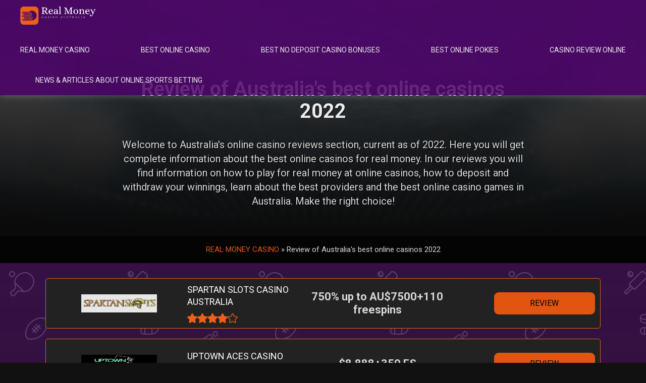

--- FILE ---
content_type: text/html; charset=UTF-8
request_url: https://real-money-casino-australia.com/bets/best-online-casino-australia/
body_size: 9322
content:
<!DOCTYPE html>
<html lang="en-US"><head><meta http-equiv="Content-Type" content="text/html; charset=UTF-8"><meta name="robots" content="noindex, follow"><title>Review of Australia's best online casinos 2022</title><style id="rocket-critical-css">HTML,BODY,DIV,SPAN,H1,P,A,IMG,I,UL,LI{margin:0;padding:0;border:0;outline:0;font-size:100%;vertical-align:baseline;background:transparent}BODY{line-height:1}UL{list-style:none}:focus{outline:0}footer,header,nav{display:block}.clear{clear:both}.alignright{float:right}.alignleft{float:left}a img{border:none}img{max-width:100%}body{color:#cbcbcb;font-size:16px;line-height:22px;font-family:'Open Sans',sans-serif;background:#151515;text-align:center}.wrap{width:1200px;margin:0 auto;text-align:left}a{color:#CBBF1C;text-decoration:none}p,h1{margin:0 0 25px 0}h1{color:#ececec;font-weight:bold}h1{font-size:30px;line-height:34px;margin:0 0 30px 0}header{position:fixed;z-index:999;top:0;left:0;width:100%;background:rgba(0,0,0,0.7);box-sizing:border-box;box-shadow:0 0 14px rgba(255,255,255,0.3)}.header_list{display:flex;flex-wrap:wrap;justify-content:space-between;align-items:center}.logo{padding:0 0 0 0;margin:5px 0}.logo a{color:#CBBF1C;font-size:24px;line-height:26px;text-transform:uppercase;text-decoration:none;font-weight:700}.nav_top>ul{display:flex;flex-wrap:wrap;justify-content:space-between;align-items:center}.nav_top>ul>li{display:block;margin:0 0 0 30px;position:relative}.nav_top>ul>li:first-child{margin:0 0 0 0}.nav_top>ul>li>a{display:block;color:#ececec;font-size:14px;line-height:20px;text-decoration:none;font-weight:500;position:relative;padding:20px 0 20px 0;text-transform:uppercase}.nav_top>ul>li>a:before{content:"";display:block;position:absolute;z-index:1;bottom:0;left:0;height:2px;width:0;background:#CBBF1C}.nav_top>ul>li>ul{display:none;position:absolute;z-index:999;top:100%;right:0;width:160px;background:#000;box-sizing:border-box;padding:10px 15px;box-shadow:0 5px 14px rgba(0,0,0,0.2)}.nav_top>ul>li>ul>li{display:block;padding:0 0 8px 0}.nav_top>ul>li>ul>li>a{color:#ececec;font-size:15px;line-height:20px;text-decoration:none;font-weight:500;position:relative}.adapt_menu{position:relative;display:none;width:28px;height:17px}.adapt_menu span{position:absolute;left:0;top:0;display:block;width:100%;height:3px;background:#fff;border-radius:3px}.adapt_menu span:nth-child(2){top:7px}.adapt_menu span:nth-child(3){top:14px}.main_top_bg_c{position:relative;z-index:3;max-width:800px;text-shadow:1px 1px 0px #000}.main_top_bg_c h1{font-size:40px;line-height:44px}.main_top_bg_c p{font-size:20px;line-height:28px}.main_bets{padding:30px 0;background:linear-gradient(rgba(0,0,0,50%),rgba(21,21,21)),url('/wp-content/uploads/2022/06/background-betting-sites.webp')}.bet_block{max-width:1100px;margin:0 auto 20px auto;display:flex;flex-wrap:wrap;justify-content:space-between;align-items:center;background:#292929;border:1px solid #b4ab2d;border-radius:5px;min-height:100px;padding:10px;box-sizing:border-box}.bet_block_img{width:25%;text-align:center}.bet_block_img img{width:150px;height:36px;padding:5px;vertical-align:bottom}.bet_block_title{width:20%;font-size:18px;text-transform:uppercase;font-weight:400}.bet_block_title a{color:#fff;text-decoration:none}.main_bet_reyt{padding:10px 0 0 0;line-height:18px;font-size:14px;font-weight:500}.main_bet_reyt span{display:inline-block;vertical-align:middle;width:20px;height:20px;background:url(https://real-money-casino-australia.com/wp-content/themes/realmoneycasinoaustralia/images/star2.svg) no-repeat center;background-size:20px}.main_bet_reyt span.active{background:url(https://real-money-casino-australia.com/wp-content/themes/realmoneycasinoaustralia/images/star.svg) no-repeat center;background-size:20px}.bet_block_bonus{width:30%;font-weight:bold;font-size:22px;line-height:26px;text-align:center}.bet_block_sub{width:25%}.bet_block_sub a{display:block;width:80%;max-width:200px;margin:0 0 0 auto;box-sizing:border-box;height:44px;background:#CBBF1C;border-radius:9px;color:#000;font-size:16px;line-height:44px;font-weight:500;text-align:center;text-decoration:none;text-transform:uppercase}footer{background:#000000;padding:30px 0}.f_nav{padding:0 0 30px 0}.f_nav ul{display:flex;flex-wrap:wrap;justify-content:flex-start;padding:10px}.f_nav li{display:block;width:25%;box-sizing:border-box;background-size:18px auto;margin:0 0 12px 0}.f_nav li a{text-decoration:none;color:#ffd700;text-transform:uppercase;font-size:14px}.vn_top_bg{min-height:200px;padding:60px 0 30px 0;background:linear-gradient(rgb(159,156,156,40%),rgb(16,16,16)),url(https://real-money-casino-australia.com/wp-content/themes/realmoneycasinoaustralia/images/background_homepage_betting.webp) no-repeat;background-size:cover;flex-wrap:wrap;justify-content:center;align-items:center;position:relative;display:flex;flex-direction:column}.vn_top_bg:before{content:"";display:block;position:absolute;z-index:1;top:0;left:0;width:100%;height:100%;background:rgba(0,0,0,0.4)}@media (max-width:1240px){.wrap{width:980px}.nav_top>ul>li{margin:0 0 0 20px}.nav_top>ul>li:first-child{margin:0 0 0 0}}@media (max-width:1020px){.wrap{width:760px;box-sizing:border-box;padding:0 10px}header{position:absolute}.header_list{padding:10px 0}.adapt_menu{display:block}.nav_top{display:none;width:100%;padding:20px 0 0 0}.nav_top>ul{display:block}.nav_top>ul>li{display:block;margin:0 0 10px 0;position:relative}.nav_top>ul>li:first-child{margin:0 0 10px 0}.nav_top>ul>li>a{display:inline-block;color:#ececec;font-size:16px;line-height:20px;text-decoration:none;font-weight:500;position:relative;padding:0 0 4px 0}.nav_top>ul>li>a:before{content:"";display:block;position:absolute;z-index:1;bottom:0;left:0;height:2px;width:0;background:#CBBF1C}.nav_top>ul>li>ul{display:block;position:relative;z-index:999;top:0;right:0;width:auto;background:none;box-sizing:border-box;padding:10px 0 0 15px;box-shadow:0 0 0 rgba(0,0,0,0.2)}.nav_top>ul>li>ul>li{display:block;padding:0 0 7px 0}.nav_top>ul>li>ul>li>a{color:#ececec;font-size:15px;line-height:20px;text-decoration:none;font-weight:500;position:relative}.main_top_bg_c{padding:0 10px}.bet_block_img{width:25%}.bet_block_img img{vertical-align:bottom}.bet_block_title{width:25%;font-size:16px;text-transform:uppercase;font-weight:400;text-align:center}.bet_block_bonus{width:25%;font-weight:bold;font-size:18px;line-height:22px;text-align:center}.f_nav li{width:33%}}@media (max-width:767px){.wrap{width:auto;min-width:320px}.main_top_bg_c h1{font-size:32px;line-height:36px}.main_top_bg_c p{font-size:20px;line-height:24px}.bet_block{display:block}.bet_block_img{width:100%;text-align:center;margin:0 0 20px 0}.bet_block_title{width:100%;text-align:center;margin:0 0 20px 0}.bet_block_bonus{width:100%;text-align:center;margin:0 0 20px 0}.bet_block_sub{width:100%}.bet_block_sub a{margin:0 auto 0 auto}.f_nav li{width:50%}}img.logotype{width:150px;height:52px}.main_top_bg_c{margin-top:95px}p#breadcrumbs{margin:10px 0}.breadcr{padding:5px;background:#000000}.wrapx{width:100%;margin:0 auto;text-align:center}nav.f_nav{padding:0 10px}.footer-sub{display:flex;border-top:1px solid #424242}.footer_section{padding:10px;width:33%;font-size:14px}@media screen and (max-width:759px){.footer_section{width:100%;margin:30px 0}.footer-sub{display:block;padding:10px}}.footerwidgettitle{font-size:16px;margin-bottom:10px}.copus span{color:#d73f3f;font-size:25px}</style><link rel="preload" href="https://real-money-casino-australia.com/wp-content/cache/min/1/26e0603a703a3fde97d5fafb5d4debc9.css" as="style"><link rel="stylesheet" href="https://real-money-casino-australia.com/wp-content/cache/min/1/26e0603a703a3fde97d5fafb5d4debc9.css" data-minify="1" onload="this.onload=null;this.media='all'" media="print"><meta property="og:type" content="article"><meta property="og:title" content="Review of Australia's best online casinos 2022"><meta property="og:url" content="https://real-money-casino-australia.com/bets/best-online-casino-australia/"><meta property="og:site_name" content="Online Casino Australia real money"><meta name="twitter:card" content="summary_large_image"> <script type="application/ld+json" class="yoast-schema-graph">{"@context":"https://schema.org","@graph":[{"@type":"CollectionPage","@id":"https://real-money-casino-australia.com/bets/best-online-casino-australia/","url":"https://real-money-casino-australia.com/bets/best-online-casino-australia/","name":"Review of Australia's best online casinos 2022","isPartOf":{"@id":"https://real-money-casino-australia.com/#website"},"primaryImageOfPage":{"@id":"https://real-money-casino-australia.com/bets/best-online-casino-australia/#primaryimage"},"image":{"@id":"https://real-money-casino-australia.com/bets/best-online-casino-australia/#primaryimage"},"thumbnailUrl":"https://real-money-casino-australia.com/wp-content/uploads/2022/09/logo.webp","breadcrumb":{"@id":"https://real-money-casino-australia.com/bets/best-online-casino-australia/#breadcrumb"},"inLanguage":"en-AU"},{"@type":"ImageObject","inLanguage":"en-AU","@id":"https://real-money-casino-australia.com/bets/best-online-casino-australia/#primaryimage","url":"https://real-money-casino-australia.com/wp-content/uploads/2022/09/logo.webp","contentUrl":"https://real-money-casino-australia.com/wp-content/uploads/2022/09/logo.webp","width":815,"height":243},{"@type":"BreadcrumbList","@id":"https://real-money-casino-australia.com/bets/best-online-casino-australia/#breadcrumb","itemListElement":[{"@type":"ListItem","position":1,"name":"REAL MONEY CASINO","item":"https://real-money-casino-australia.com/"},{"@type":"ListItem","position":2,"name":"Review of Australia's best online casinos 2022"}]},{"@type":"WebSite","@id":"https://real-money-casino-australia.com/#website","url":"https://real-money-casino-australia.com/","name":"Online Casino Australia real money","description":"","publisher":{"@id":"https://real-money-casino-australia.com/#organization"},"potentialAction":[{"@type":"SearchAction","target":{"@type":"EntryPoint","urlTemplate":"https://real-money-casino-australia.com/?s={search_term_string}"},"query-input":{"@type":"PropertyValueSpecification","valueRequired":true,"valueName":"search_term_string"}}],"inLanguage":"en-AU"},{"@type":"Organization","@id":"https://real-money-casino-australia.com/#organization","name":"Best Online Betting Sites in India","url":"https://real-money-casino-australia.com/","logo":{"@type":"ImageObject","inLanguage":"en-AU","@id":"https://real-money-casino-australia.com/#/schema/logo/image/","url":"","contentUrl":"","caption":"Best Online Betting Sites in India"},"image":{"@id":"https://real-money-casino-australia.com/#/schema/logo/image/"}}]}</script> <style id="wp-img-auto-sizes-contain-inline-css" type="text/css">img:is([sizes=auto i],[sizes^="auto," i]){contain-intrinsic-size:3000px 1500px}</style><style id="classic-theme-styles-inline-css" type="text/css">
/*! This file is auto-generated */
.wp-block-button__link{color:#fff;background-color:#32373c;border-radius:9999px;box-shadow:none;text-decoration:none;padding:calc(.667em + 2px) calc(1.333em + 2px);font-size:1.125em}.wp-block-file__button{background:#32373c;color:#fff;text-decoration:none}</style><style id="mashsb-styles-inline-css" type="text/css">.mashsb-count{color:#ccc}@media only screen and (min-width:568px){.mashsb-buttons a{min-width:177px}}</style><style id="ez-toc-inline-css" type="text/css">div#ez-toc-container p.ez-toc-title{font-size:120%}div#ez-toc-container p.ez-toc-title{font-weight:500}div#ez-toc-container ul li{font-size:95%}div#ez-toc-container{width:90%}</style> <script type="text/javascript" src="https://real-money-casino-australia.com/wp-includes/js/jquery/jquery.min.js?ver=3.7.1" id="jquery-core-js"></script>  <script type="text/javascript" id="mashsb-js-extra">/* <![CDATA[ */ var mashsb = {"shares":"0","round_shares":"1","animate_shares":"0","dynamic_buttons":"0","share_url":"https://real-money-casino-australia.com/bet/spartan-slots-casino/","title":"Spartan+Slots+casino+%D0%90ustralia","image":"https://real-money-casino-australia.com/wp-content/uploads/2022/09/logo.webp","desc":"Spartan online casino was developed by the famous Deckmedia NV brand and is operated by Engage Entertainment Corporation. It has been offering its casino betting services worldwide since 2010. It is regulated by the Curacao \u2026","hashtag":"","subscribe":"content","subscribe_url":"","activestatus":"1","singular":"0","twitter_popup":"1","refresh":"0","nonce":"2eadc8ec9c","postid":"","servertime":"1768726869","ajaxurl":"https://real-money-casino-australia.com/wp-admin/admin-ajax.php"};
//# sourceURL=mashsb-js-extra /* ]]> */</script>  <link rel="https://api.w.org/" href="https://real-money-casino-australia.com/wp-json/"><noscript><style id="rocket-lazyload-nojs-css">.rll-youtube-player,[data-lazy-src]{display:none!important}</style></noscript><meta name="viewport" content="width=device-width, initial-scale=1.0"><link rel="preconnect" href="https://fonts.googleapis.com"><link rel="preconnect" href="https://fonts.gstatic.com" crossorigin><link rel="preload" href="https://fonts.googleapis.com/css2?family=Roboto:ital,wght@0,400;0,700;1,400;1,700&amp;display=swap" as="style"><link href="https://fonts.googleapis.com/css2?family=Roboto:ital,wght@0,400;0,700;1,400;1,700&amp;display=swap" rel="stylesheet" onload="this.onload=null;this.media='all'" media="print"><link rel="stylesheet preload" as="style" href="/font-awesome/css/font-awesome.min.css"><meta name="google-site-verification" content="YPH8ZIEWBoGXr2DtzNr-nS9lJoOgeKn40e6snhtV5kY"><style id="global-styles-inline-css" type="text/css">:root{--wp--preset--aspect-ratio--square:1;--wp--preset--aspect-ratio--4-3:4/3;--wp--preset--aspect-ratio--3-4:3/4;--wp--preset--aspect-ratio--3-2:3/2;--wp--preset--aspect-ratio--2-3:2/3;--wp--preset--aspect-ratio--16-9:16/9;--wp--preset--aspect-ratio--9-16:9/16;--wp--preset--color--black:#000;--wp--preset--color--cyan-bluish-gray:#abb8c3;--wp--preset--color--white:#fff;--wp--preset--color--pale-pink:#f78da7;--wp--preset--color--vivid-red:#cf2e2e;--wp--preset--color--luminous-vivid-orange:#ff6900;--wp--preset--color--luminous-vivid-amber:#fcb900;--wp--preset--color--light-green-cyan:#7bdcb5;--wp--preset--color--vivid-green-cyan:#00d084;--wp--preset--color--pale-cyan-blue:#8ed1fc;--wp--preset--color--vivid-cyan-blue:#0693e3;--wp--preset--color--vivid-purple:#9b51e0;--wp--preset--gradient--vivid-cyan-blue-to-vivid-purple:linear-gradient(135deg,rgb(6,147,227) 0%,rgb(155,81,224) 100%);--wp--preset--gradient--light-green-cyan-to-vivid-green-cyan:linear-gradient(135deg,rgb(122,220,180) 0%,rgb(0,208,130) 100%);--wp--preset--gradient--luminous-vivid-amber-to-luminous-vivid-orange:linear-gradient(135deg,rgb(252,185,0) 0%,rgb(255,105,0) 100%);--wp--preset--gradient--luminous-vivid-orange-to-vivid-red:linear-gradient(135deg,rgb(255,105,0) 0%,rgb(207,46,46) 100%);--wp--preset--gradient--very-light-gray-to-cyan-bluish-gray:linear-gradient(135deg,rgb(238,238,238) 0%,rgb(169,184,195) 100%);--wp--preset--gradient--cool-to-warm-spectrum:linear-gradient(135deg,rgb(74,234,220) 0%,rgb(151,120,209) 20%,rgb(207,42,186) 40%,rgb(238,44,130) 60%,rgb(251,105,98) 80%,rgb(254,248,76) 100%);--wp--preset--gradient--blush-light-purple:linear-gradient(135deg,rgb(255,206,236) 0%,rgb(152,150,240) 100%);--wp--preset--gradient--blush-bordeaux:linear-gradient(135deg,rgb(254,205,165) 0%,rgb(254,45,45) 50%,rgb(107,0,62) 100%);--wp--preset--gradient--luminous-dusk:linear-gradient(135deg,rgb(255,203,112) 0%,rgb(199,81,192) 50%,rgb(65,88,208) 100%);--wp--preset--gradient--pale-ocean:linear-gradient(135deg,rgb(255,245,203) 0%,rgb(182,227,212) 50%,rgb(51,167,181) 100%);--wp--preset--gradient--electric-grass:linear-gradient(135deg,rgb(202,248,128) 0%,rgb(113,206,126) 100%);--wp--preset--gradient--midnight:linear-gradient(135deg,rgb(2,3,129) 0%,rgb(40,116,252) 100%);--wp--preset--font-size--small:13px;--wp--preset--font-size--medium:20px;--wp--preset--font-size--large:36px;--wp--preset--font-size--x-large:42px;--wp--preset--spacing--20:.44rem;--wp--preset--spacing--30:.67rem;--wp--preset--spacing--40:1rem;--wp--preset--spacing--50:1.5rem;--wp--preset--spacing--60:2.25rem;--wp--preset--spacing--70:3.38rem;--wp--preset--spacing--80:5.06rem;--wp--preset--shadow--natural:6px 6px 9px rgba(0,0,0,.2);--wp--preset--shadow--deep:12px 12px 50px rgba(0,0,0,.4);--wp--preset--shadow--sharp:6px 6px 0 rgba(0,0,0,.2);--wp--preset--shadow--outlined:6px 6px 0 -3px rgb(255,255,255),6px 6px rgb(0,0,0);--wp--preset--shadow--crisp:6px 6px 0 rgb(0,0,0)}:where(.is-layout-flex){gap:.5em}:where(.is-layout-grid){gap:.5em}body .is-layout-flex{display:flex}.is-layout-flex{flex-wrap:wrap;align-items:center}.is-layout-flex>:is(*,div){margin:0}body .is-layout-grid{display:grid}.is-layout-grid>:is(*,div){margin:0}:where(.wp-block-columns.is-layout-flex){gap:2em}:where(.wp-block-columns.is-layout-grid){gap:2em}:where(.wp-block-post-template.is-layout-flex){gap:1.25em}:where(.wp-block-post-template.is-layout-grid){gap:1.25em}.has-black-color{color:var(--wp--preset--color--black)!important}.has-cyan-bluish-gray-color{color:var(--wp--preset--color--cyan-bluish-gray)!important}.has-white-color{color:var(--wp--preset--color--white)!important}.has-pale-pink-color{color:var(--wp--preset--color--pale-pink)!important}.has-vivid-red-color{color:var(--wp--preset--color--vivid-red)!important}.has-luminous-vivid-orange-color{color:var(--wp--preset--color--luminous-vivid-orange)!important}.has-luminous-vivid-amber-color{color:var(--wp--preset--color--luminous-vivid-amber)!important}.has-light-green-cyan-color{color:var(--wp--preset--color--light-green-cyan)!important}.has-vivid-green-cyan-color{color:var(--wp--preset--color--vivid-green-cyan)!important}.has-pale-cyan-blue-color{color:var(--wp--preset--color--pale-cyan-blue)!important}.has-vivid-cyan-blue-color{color:var(--wp--preset--color--vivid-cyan-blue)!important}.has-vivid-purple-color{color:var(--wp--preset--color--vivid-purple)!important}.has-black-background-color{background-color:var(--wp--preset--color--black)!important}.has-cyan-bluish-gray-background-color{background-color:var(--wp--preset--color--cyan-bluish-gray)!important}.has-white-background-color{background-color:var(--wp--preset--color--white)!important}.has-pale-pink-background-color{background-color:var(--wp--preset--color--pale-pink)!important}.has-vivid-red-background-color{background-color:var(--wp--preset--color--vivid-red)!important}.has-luminous-vivid-orange-background-color{background-color:var(--wp--preset--color--luminous-vivid-orange)!important}.has-luminous-vivid-amber-background-color{background-color:var(--wp--preset--color--luminous-vivid-amber)!important}.has-light-green-cyan-background-color{background-color:var(--wp--preset--color--light-green-cyan)!important}.has-vivid-green-cyan-background-color{background-color:var(--wp--preset--color--vivid-green-cyan)!important}.has-pale-cyan-blue-background-color{background-color:var(--wp--preset--color--pale-cyan-blue)!important}.has-vivid-cyan-blue-background-color{background-color:var(--wp--preset--color--vivid-cyan-blue)!important}.has-vivid-purple-background-color{background-color:var(--wp--preset--color--vivid-purple)!important}.has-black-border-color{border-color:var(--wp--preset--color--black)!important}.has-cyan-bluish-gray-border-color{border-color:var(--wp--preset--color--cyan-bluish-gray)!important}.has-white-border-color{border-color:var(--wp--preset--color--white)!important}.has-pale-pink-border-color{border-color:var(--wp--preset--color--pale-pink)!important}.has-vivid-red-border-color{border-color:var(--wp--preset--color--vivid-red)!important}.has-luminous-vivid-orange-border-color{border-color:var(--wp--preset--color--luminous-vivid-orange)!important}.has-luminous-vivid-amber-border-color{border-color:var(--wp--preset--color--luminous-vivid-amber)!important}.has-light-green-cyan-border-color{border-color:var(--wp--preset--color--light-green-cyan)!important}.has-vivid-green-cyan-border-color{border-color:var(--wp--preset--color--vivid-green-cyan)!important}.has-pale-cyan-blue-border-color{border-color:var(--wp--preset--color--pale-cyan-blue)!important}.has-vivid-cyan-blue-border-color{border-color:var(--wp--preset--color--vivid-cyan-blue)!important}.has-vivid-purple-border-color{border-color:var(--wp--preset--color--vivid-purple)!important}.has-vivid-cyan-blue-to-vivid-purple-gradient-background{background:var(--wp--preset--gradient--vivid-cyan-blue-to-vivid-purple)!important}.has-light-green-cyan-to-vivid-green-cyan-gradient-background{background:var(--wp--preset--gradient--light-green-cyan-to-vivid-green-cyan)!important}.has-luminous-vivid-amber-to-luminous-vivid-orange-gradient-background{background:var(--wp--preset--gradient--luminous-vivid-amber-to-luminous-vivid-orange)!important}.has-luminous-vivid-orange-to-vivid-red-gradient-background{background:var(--wp--preset--gradient--luminous-vivid-orange-to-vivid-red)!important}.has-very-light-gray-to-cyan-bluish-gray-gradient-background{background:var(--wp--preset--gradient--very-light-gray-to-cyan-bluish-gray)!important}.has-cool-to-warm-spectrum-gradient-background{background:var(--wp--preset--gradient--cool-to-warm-spectrum)!important}.has-blush-light-purple-gradient-background{background:var(--wp--preset--gradient--blush-light-purple)!important}.has-blush-bordeaux-gradient-background{background:var(--wp--preset--gradient--blush-bordeaux)!important}.has-luminous-dusk-gradient-background{background:var(--wp--preset--gradient--luminous-dusk)!important}.has-pale-ocean-gradient-background{background:var(--wp--preset--gradient--pale-ocean)!important}.has-electric-grass-gradient-background{background:var(--wp--preset--gradient--electric-grass)!important}.has-midnight-gradient-background{background:var(--wp--preset--gradient--midnight)!important}.has-small-font-size{font-size:var(--wp--preset--font-size--small)!important}.has-medium-font-size{font-size:var(--wp--preset--font-size--medium)!important}.has-large-font-size{font-size:var(--wp--preset--font-size--large)!important}.has-x-large-font-size{font-size:var(--wp--preset--font-size--x-large)!important}</style></head><body data-rsssl="1"><div class="header_h"><header><div class="wrap"><div class="header_list"><div class="logo"><a href="/"><img alt="Betting Sites logo" src="data:image/svg+xml,%3Csvg%20xmlns='http://www.w3.org/2000/svg'%20viewBox='0%200%200%200'%3E%3C/svg%3E" class="logotype" data-lazy-src="https://real-money-casino-australia.com/wp-content/themes/realmoneycasinoaustralia/images/logo.svg"><noscript><img alt="Betting Sites logo" src="https://real-money-casino-australia.com/wp-content/themes/realmoneycasinoaustralia/images/logo.svg" class="logotype"></noscript></a></div> <span class="mobil_menu"><span></span><span></span><span></span></span><nav class="nav_main"><ul id="menu-menyu" class="menu"><li id="menu-item-442" class="menu-item menu-item-type-post_type menu-item-object-page menu-item-home menu-item-442"><a href="https://real-money-casino-australia.com/">Real money casino</a></li><li id="menu-item-750" class="menu-item menu-item-type-taxonomy menu-item-object-bet_cat current-menu-item menu-item-has-children menu-item-750"><a href="https://real-money-casino-australia.com/bets/best-online-casino-australia/" aria-current="page">Best online casino</a><ul class="sub-menu"><li id="menu-item-671" class="menu-item menu-item-type-post_type menu-item-object-bet menu-item-671"><a href="https://real-money-casino-australia.com/bet/pokie-spins/">Pokie Spins</a></li><li id="menu-item-676" class="menu-item menu-item-type-post_type menu-item-object-bet menu-item-676"><a href="https://real-money-casino-australia.com/bet/wild-card-city-australia/">Wild Card City</a></li><li id="menu-item-677" class="menu-item menu-item-type-post_type menu-item-object-bet menu-item-677"><a href="https://real-money-casino-australia.com/bet/two-up-casino/">Two Up Casino</a></li><li id="menu-item-783" class="menu-item menu-item-type-post_type menu-item-object-bet menu-item-783"><a href="https://real-money-casino-australia.com/bet/bizzo-casino/">Bizzo casino</a></li><li id="menu-item-804" class="menu-item menu-item-type-post_type menu-item-object-bet menu-item-804"><a href="https://real-money-casino-australia.com/bet/fastpay-casino/">Fastpay casino</a></li><li id="menu-item-823" class="menu-item menu-item-type-post_type menu-item-object-bet menu-item-823"><a href="https://real-money-casino-australia.com/bet/playamo-casino/">PlayAmo casino</a></li><li id="menu-item-840" class="menu-item menu-item-type-post_type menu-item-object-bet menu-item-840"><a href="https://real-money-casino-australia.com/bet/goodman-casino/">Goodman casino</a></li><li id="menu-item-858" class="menu-item menu-item-type-post_type menu-item-object-bet menu-item-858"><a href="https://real-money-casino-australia.com/bet/ohmyspins-casino/">Ohmyspins casino</a></li><li id="menu-item-874" class="menu-item menu-item-type-post_type menu-item-object-bet menu-item-874"><a href="https://real-money-casino-australia.com/bet/dazard-casino/">Dazard casino</a></li><li id="menu-item-906" class="menu-item menu-item-type-post_type menu-item-object-bet menu-item-906"><a href="https://real-money-casino-australia.com/bet/lucky-draw-casino/">Lucky Draw casino</a></li><li id="menu-item-925" class="menu-item menu-item-type-post_type menu-item-object-bet menu-item-925"><a href="https://real-money-casino-australia.com/bet/slotman-casino/">Slotman casino</a></li><li id="menu-item-936" class="menu-item menu-item-type-post_type menu-item-object-bet menu-item-936"><a href="https://real-money-casino-australia.com/bet/uptown-aces-casino/">Uptown Aces</a></li><li id="menu-item-949" class="menu-item menu-item-type-post_type menu-item-object-bet menu-item-949"><a href="https://real-money-casino-australia.com/bet/spartan-slots-casino/">Spartan Slots</a></li></ul></li><li id="menu-item-748" class="menu-item menu-item-type-post_type menu-item-object-page menu-item-748"><a href="https://real-money-casino-australia.com/best-australian-no-deposit-casino-bonuses/">Best no deposit casino bonuses</a></li><li id="menu-item-766" class="menu-item menu-item-type-post_type menu-item-object-page menu-item-766"><a href="https://real-money-casino-australia.com/best-online-pokies-australia-for-real-money/">Best online pokies</a></li><li id="menu-item-1052" class="menu-item menu-item-type-post_type menu-item-object-page menu-item-has-children menu-item-1052"><a href="https://real-money-casino-australia.com/casino-review-online/">Casino review online</a><ul class="sub-menu"><li id="menu-item-1054" class="menu-item menu-item-type-custom menu-item-object-custom menu-item-1054"><a href="https://real-money-casino-australia.com/bet/woo-casino/">Woo casino</a></li><li id="menu-item-1063" class="menu-item menu-item-type-custom menu-item-object-custom menu-item-1063"><a href="https://real-money-casino-australia.com/bet/ignition-casino/">Ignition Casino</a></li><li id="menu-item-1065" class="menu-item menu-item-type-custom menu-item-object-custom menu-item-1065"><a href="https://real-money-casino-australia.com/bet/golden-crown-casino/">Golden Crown</a></li><li id="menu-item-1075" class="menu-item menu-item-type-custom menu-item-object-custom menu-item-1075"><a href="https://real-money-casino-australia.com/bet/casino-mate/">Casino Mate</a></li><li id="menu-item-1078" class="menu-item menu-item-type-custom menu-item-object-custom menu-item-1078"><a href="https://real-money-casino-australia.com/bet/spin-samurai-casino/">Spin Samurai</a></li><li id="menu-item-1084" class="menu-item menu-item-type-custom menu-item-object-custom menu-item-1084"><a href="https://real-money-casino-australia.com/bet/hell-spin-casino/">Hell Spin casino</a></li><li id="menu-item-1089" class="menu-item menu-item-type-custom menu-item-object-custom menu-item-1089"><a href="https://real-money-casino-australia.com/bet/level-up-casino/">Level Up casino</a></li><li id="menu-item-1092" class="menu-item menu-item-type-custom menu-item-object-custom menu-item-1092"><a href="https://real-money-casino-australia.com/bet/ozwin-casino/">Ozwin Casino</a></li><li id="menu-item-1107" class="menu-item menu-item-type-custom menu-item-object-custom menu-item-1107"><a href="https://real-money-casino-australia.com/bet/kings-chance-casino/">Kings Chance</a></li><li id="menu-item-1122" class="menu-item menu-item-type-custom menu-item-object-custom menu-item-1122"><a href="https://real-money-casino-australia.com/bet/tangiers-casino/">Tangiers Casino</a></li><li id="menu-item-1133" class="menu-item menu-item-type-custom menu-item-object-custom menu-item-1133"><a href="https://real-money-casino-australia.com/bet/true-blue-casino/">True Blue Casino</a></li><li id="menu-item-1148" class="menu-item menu-item-type-custom menu-item-object-custom menu-item-1148"><a href="https://real-money-casino-australia.com/bet/wolf-winner-casino/">Wolf Winner</a></li></ul></li><li id="menu-item-1153" class="menu-item menu-item-type-taxonomy menu-item-object-category menu-item-1153"><a href="https://real-money-casino-australia.com/category/articles/">News &amp; Articles About Online Sports Betting</a></li></ul></nav></div></div></header></div><div class="vn_top_bg"><div class="home_top_bg_c"><h1>Review of Australia's best online casinos 2022</h1><p>Welcome to Australia's online casino reviews section, current as of 2022. Here you will get complete information about the best online casinos for real money. In our reviews you will find information on how to play for real money at online casinos, how to deposit and withdraw your winnings, learn about the best providers and the best online casino games in Australia. Make the right choice!</p></div></div><div class="breadcr"><div class="wrapx"><p id="breadcrumbs"><span><span><a href="https://real-money-casino-australia.com/">REAL MONEY CASINO</a></span> » <span class="breadcrumb_last" aria-current="page">Review of Australia's best online casinos 2022</span></span></p></div></div><div id="content" class="main_bets"><div class="wrap"><div class="cas_list"><div class="cas_list_img"><a href="https://real-money-casino-australia.com/bet/spartan-slots-casino/" title="Spartan Slots casino Аustralia"><img src="data:image/svg+xml,%3Csvg%20xmlns='http://www.w3.org/2000/svg'%20viewBox='0%200%200%200'%3E%3C/svg%3E" title="Spartan Slots casino Аustralia" alt="Spartan Slots casino Аustralia" data-lazy-src="https://real-money-casino-australia.com/wp-content/uploads/2022/09/logo.webp"><noscript><img src="https://real-money-casino-australia.com/wp-content/uploads/2022/09/logo.webp" title="Spartan Slots casino Аustralia" alt="Spartan Slots casino Аustralia"></noscript></a></div><div class="cas_list_title"> <a href="https://real-money-casino-australia.com/bet/spartan-slots-casino/">Spartan Slots casino Аustralia</a><div class="main_bet_reyt"> <span class="active"></span><span class="active"></span><span class="active"></span><span class="active"></span><span></span></div></div><div class="cas_list_bonus">750% up to AU$7500+110 freespins</div><div class="cas_list_sub"><a href="https://real-money-casino-australia.com/bet/spartan-slots-casino-australia/">Review</a></div></div><div class="cas_list"><div class="cas_list_img"><a href="https://real-money-casino-australia.com/bet/uptown-aces-casino/" title="Uptown Aces casino"><img src="data:image/svg+xml,%3Csvg%20xmlns='http://www.w3.org/2000/svg'%20viewBox='0%200%200%200'%3E%3C/svg%3E" title="Uptown Aces casino" alt="Uptown Aces casino" data-lazy-src="https://real-money-casino-australia.com/wp-content/uploads/2022/09/Uptown-Aces-Casino-logo.webp"><noscript><img src="https://real-money-casino-australia.com/wp-content/uploads/2022/09/Uptown-Aces-Casino-logo.webp" title="Uptown Aces casino" alt="Uptown Aces casino"></noscript></a></div><div class="cas_list_title"> <a href="https://real-money-casino-australia.com/bet/uptown-aces-casino/">Uptown Aces casino</a><div class="main_bet_reyt"> <span class="active"></span><span class="active"></span><span class="active"></span><span class="active"></span><span></span></div></div><div class="cas_list_bonus">$8,888+350 FS</div><div class="cas_list_sub"><a href="https://real-money-casino-australia.com/bet/uptown-aces-casino/">Review</a></div></div><div class="cas_list"><div class="cas_list_img"><a href="https://real-money-casino-australia.com/bet/slotman-casino/" title="Slotman casino Australia"><img src="data:image/svg+xml,%3Csvg%20xmlns='http://www.w3.org/2000/svg'%20viewBox='0%200%200%200'%3E%3C/svg%3E" title="Slotman casino Australia" alt="Slotman casino Australia" data-lazy-src="https://real-money-casino-australia.com/wp-content/uploads/2022/09/Slotman-casino-logo.webp"><noscript><img src="https://real-money-casino-australia.com/wp-content/uploads/2022/09/Slotman-casino-logo.webp" title="Slotman casino Australia" alt="Slotman casino Australia"></noscript></a></div><div class="cas_list_title"> <a href="https://real-money-casino-australia.com/bet/slotman-casino/">Slotman casino Australia</a><div class="main_bet_reyt"> <span class="active"></span><span class="active"></span><span class="active"></span><span class="active"></span><span></span></div></div><div class="cas_list_bonus">Welcome Bonus 100% up to AU$1000+60 freespins</div><div class="cas_list_sub"><a href="https://real-money-casino-australia.com/bet/slotman-casino/">Review</a></div></div><div class="cas_list"><div class="cas_list_img"><a href="https://real-money-casino-australia.com/bet/lucky-draw-casino/" title="Lucky Draw casino Australia"><img src="data:image/svg+xml,%3Csvg%20xmlns='http://www.w3.org/2000/svg'%20viewBox='0%200%200%200'%3E%3C/svg%3E" title="Lucky Draw casino Australia" alt="Lucky Draw casino Australia" data-lazy-src="https://real-money-casino-australia.com/wp-content/uploads/2022/09/LuckyDraw-Casino-logo.webp"><noscript><img src="https://real-money-casino-australia.com/wp-content/uploads/2022/09/LuckyDraw-Casino-logo.webp" title="Lucky Draw casino Australia" alt="Lucky Draw casino Australia"></noscript></a></div><div class="cas_list_title"> <a href="https://real-money-casino-australia.com/bet/lucky-draw-casino/">Lucky Draw casino Australia</a><div class="main_bet_reyt"> <span class="active"></span><span class="active"></span><span class="active"></span><span class="active"></span><span></span></div></div><div class="cas_list_bonus">Welcome Bonus 750% + 110 FS</div><div class="cas_list_sub"><a href="https://real-money-casino-australia.com/bet/lucky-draw-casino/">Review</a></div></div><div class="cas_list"><div class="cas_list_img"><a href="https://real-money-casino-australia.com/bet/emu-casino/" title="Emu Casino Australia"><img src="data:image/svg+xml,%3Csvg%20xmlns='http://www.w3.org/2000/svg'%20viewBox='0%200%200%200'%3E%3C/svg%3E" title="Emu Casino Australia" alt="Emu Casino Australia" data-lazy-src="https://real-money-casino-australia.com/wp-content/uploads/2022/09/emu-casino-logo.webp"><noscript><img src="https://real-money-casino-australia.com/wp-content/uploads/2022/09/emu-casino-logo.webp" title="Emu Casino Australia" alt="Emu Casino Australia"></noscript></a></div><div class="cas_list_title"> <a href="https://real-money-casino-australia.com/bet/emu-casino/">Emu Casino Australia</a><div class="main_bet_reyt"> <span class="active"></span><span class="active"></span><span class="active"></span><span class="active"></span><span></span></div></div><div class="cas_list_bonus">$300 Welcome Bonus +12 Free Spins</div><div class="cas_list_sub"><a href="https://real-money-casino-australia.com/bet/emu-casino/">Review</a></div></div><div class="cas_list"><div class="cas_list_img"><a href="https://real-money-casino-australia.com/bet/dazard-casino/" title="Dazard casino Australia"><img src="data:image/svg+xml,%3Csvg%20xmlns='http://www.w3.org/2000/svg'%20viewBox='0%200%200%200'%3E%3C/svg%3E" title="Dazard casino Australia" alt="Dazard casino Australia" data-lazy-src="https://real-money-casino-australia.com/wp-content/uploads/2022/09/Dazard-Casino-logo.webp"><noscript><img src="https://real-money-casino-australia.com/wp-content/uploads/2022/09/Dazard-Casino-logo.webp" title="Dazard casino Australia" alt="Dazard casino Australia"></noscript></a></div><div class="cas_list_title"> <a href="https://real-money-casino-australia.com/bet/dazard-casino/">Dazard casino Australia</a><div class="main_bet_reyt"> <span class="active"></span><span class="active"></span><span class="active"></span><span class="active"></span><span></span></div></div><div class="cas_list_bonus">100% up to $7,500 AUD +100FS</div><div class="cas_list_sub"><a href="https://real-money-casino-australia.com/bet/dazard-casino/">Review</a></div></div><div class="cas_list"><div class="cas_list_img"><a href="https://real-money-casino-australia.com/bet/ohmyspins-casino/" title="Ohmyspins casino Australia"><img src="data:image/svg+xml,%3Csvg%20xmlns='http://www.w3.org/2000/svg'%20viewBox='0%200%200%200'%3E%3C/svg%3E" title="Ohmyspins casino Australia" alt="Ohmyspins casino Australia" data-lazy-src="https://real-money-casino-australia.com/wp-content/uploads/2022/09/Ohmyspins.webp"><noscript><img src="https://real-money-casino-australia.com/wp-content/uploads/2022/09/Ohmyspins.webp" title="Ohmyspins casino Australia" alt="Ohmyspins casino Australia"></noscript></a></div><div class="cas_list_title"> <a href="https://real-money-casino-australia.com/bet/ohmyspins-casino/">Ohmyspins casino Australia</a><div class="main_bet_reyt"> <span class="active"></span><span class="active"></span><span class="active"></span><span class="active"></span><span></span></div></div><div class="cas_list_bonus">Welcome Bonus 100% up to €500+200 freespins</div><div class="cas_list_sub"><a href="https://real-money-casino-australia.com/bet/ohmyspins-casino/">Review</a></div></div><div class="cas_list"><div class="cas_list_img"><a href="https://real-money-casino-australia.com/bet/goodman-casino/" title="Goodman casino Australia"><img src="data:image/svg+xml,%3Csvg%20xmlns='http://www.w3.org/2000/svg'%20viewBox='0%200%200%200'%3E%3C/svg%3E" title="Goodman casino Australia" alt="Goodman casino Australia" data-lazy-src="https://real-money-casino-australia.com/wp-content/uploads/2022/09/Goodman-casino-logo.webp"><noscript><img src="https://real-money-casino-australia.com/wp-content/uploads/2022/09/Goodman-casino-logo.webp" title="Goodman casino Australia" alt="Goodman casino Australia"></noscript></a></div><div class="cas_list_title"> <a href="https://real-money-casino-australia.com/bet/goodman-casino/">Goodman casino Australia</a><div class="main_bet_reyt"> <span class="active"></span><span class="active"></span><span class="active"></span><span class="active"></span><span></span></div></div><div class="cas_list_bonus">100% bonus of up to A$150 + 100 Free Spins</div><div class="cas_list_sub"><a href="https://real-money-casino-australia.com/bet/goodman-casino/">Review</a></div></div><div class="cas_list"><div class="cas_list_img"><a href="https://real-money-casino-australia.com/bet/playamo-casino/" title="PlayAmo casino"><picture><source data-lazy-srcset="https://real-money-casino-australia.com/wp-content/webp-express/webp-images/uploads/2022/09/Playamo-casino-logo.jpg.webp" type="image/webp"><img src="data:image/svg+xml,%3Csvg%20xmlns='http://www.w3.org/2000/svg'%20viewBox='0%200%200%200'%3E%3C/svg%3E" title="PlayAmo casino" alt="PlayAmo casino" class="webpexpress-processed" data-lazy-src="https://real-money-casino-australia.com/wp-content/uploads/2022/09/Playamo-casino-logo.jpg"><noscript><img src="https://real-money-casino-australia.com/wp-content/uploads/2022/09/Playamo-casino-logo.jpg" title="PlayAmo casino" alt="PlayAmo casino" class="webpexpress-processed"></noscript></source></picture></a></div><div class="cas_list_title"> <a href="https://real-money-casino-australia.com/bet/playamo-casino/">PlayAmo casino</a><div class="main_bet_reyt"> <span class="active"></span><span class="active"></span><span class="active"></span><span class="active"></span><span></span></div></div><div class="cas_list_bonus">Welcome Bonus 100% up to AU$500+100 freespins</div><div class="cas_list_sub"><a href="https://real-money-casino-australia.com/bet/playamo-casino/">Review</a></div></div><div class="cas_list"><div class="cas_list_img"><a href="https://real-money-casino-australia.com/bet/fastpay-casino/" title="Fastpay casino Australia"><picture><source data-lazy-srcset="https://real-money-casino-australia.com/wp-content/webp-express/webp-images/uploads/2022/09/faspay-logo-new.png.webp" type="image/webp"><img src="data:image/svg+xml,%3Csvg%20xmlns='http://www.w3.org/2000/svg'%20viewBox='0%200%200%200'%3E%3C/svg%3E" title="Fastpay casino Australia" alt="Fastpay casino Australia" class="webpexpress-processed" data-lazy-src="https://real-money-casino-australia.com/wp-content/uploads/2022/09/faspay-logo-new.png"><noscript><img src="https://real-money-casino-australia.com/wp-content/uploads/2022/09/faspay-logo-new.png" title="Fastpay casino Australia" alt="Fastpay casino Australia" class="webpexpress-processed"></noscript></source></picture></a></div><div class="cas_list_title"> <a href="https://real-money-casino-australia.com/bet/fastpay-casino/">Fastpay casino Australia</a><div class="main_bet_reyt"> <span class="active"></span><span class="active"></span><span class="active"></span><span class="active"></span><span></span></div></div><div class="cas_list_bonus">Welcome Bonus 100% up to AU$150+100 freespins</div><div class="cas_list_sub"><a href="https://real-money-casino-australia.com/bet/fastpay-casino/">Review</a></div></div><div class="cas_list"><div class="cas_list_img"><a href="https://real-money-casino-australia.com/bet/bizzo-casino/" title="Bizzo casino"><picture><source data-lazy-srcset="https://real-money-casino-australia.com/wp-content/webp-express/webp-images/uploads/2022/09/bizzo-casino-logo.jpg.webp" type="image/webp"><img src="data:image/svg+xml,%3Csvg%20xmlns='http://www.w3.org/2000/svg'%20viewBox='0%200%200%200'%3E%3C/svg%3E" title="Bizzo casino" alt="Bizzo casino" class="webpexpress-processed" data-lazy-src="https://real-money-casino-australia.com/wp-content/uploads/2022/09/bizzo-casino-logo.jpg"><noscript><img src="https://real-money-casino-australia.com/wp-content/uploads/2022/09/bizzo-casino-logo.jpg" title="Bizzo casino" alt="Bizzo casino" class="webpexpress-processed"></noscript></source></picture></a></div><div class="cas_list_title"> <a href="https://real-money-casino-australia.com/bet/bizzo-casino/">Bizzo casino</a><div class="main_bet_reyt"> <span class="active"></span><span class="active"></span><span class="active"></span><span class="active"></span><span></span></div></div><div class="cas_list_bonus">Welcome Bonus 100% up to AU$250+100 freespins</div><div class="cas_list_sub"><a href="https://real-money-casino-australia.com/bet/bizzo-casino/">Review</a></div></div><div class="cas_list"><div class="cas_list_img"><a href="https://real-money-casino-australia.com/bet/two-up-casino/" title="Two Up Casino"><img src="data:image/svg+xml,%3Csvg%20xmlns='http://www.w3.org/2000/svg'%20viewBox='0%200%200%200'%3E%3C/svg%3E" title="Two Up Casino" alt="Two Up Casino" data-lazy-src="https://real-money-casino-australia.com/wp-content/uploads/2022/08/Two-Up_Casino.webp"><noscript><img src="https://real-money-casino-australia.com/wp-content/uploads/2022/08/Two-Up_Casino.webp" title="Two Up Casino" alt="Two Up Casino"></noscript></a></div><div class="cas_list_title"> <a href="https://real-money-casino-australia.com/bet/two-up-casino/">Two Up Casino</a><div class="main_bet_reyt"> <span class="active"></span><span class="active"></span><span class="active"></span><span class="active"></span><span></span></div></div><div class="cas_list_bonus">Welcome Bonus 250% + 200 free spins</div><div class="cas_list_sub"><a href="https://real-money-casino-australia.com/bet/two-up-casino/">Review</a></div></div><div class="cas_list"><div class="cas_list_img"><a href="https://real-money-casino-australia.com/bet/wild-card-city-australia/" title="Wild Card City Аustralia"><img src="data:image/svg+xml,%3Csvg%20xmlns='http://www.w3.org/2000/svg'%20viewBox='0%200%200%200'%3E%3C/svg%3E" title="Wild Card City Аustralia" alt="Wild Card City Аustralia" data-lazy-src="https://real-money-casino-australia.com/wp-content/uploads/2022/08/LOGO.webp"><noscript><img src="https://real-money-casino-australia.com/wp-content/uploads/2022/08/LOGO.webp" title="Wild Card City Аustralia" alt="Wild Card City Аustralia"></noscript></a></div><div class="cas_list_title"> <a href="https://real-money-casino-australia.com/bet/wild-card-city-australia/">Wild Card City Аustralia</a><div class="main_bet_reyt"> <span class="active"></span><span class="active"></span><span class="active"></span><span class="active"></span><span></span></div></div><div class="cas_list_bonus">$5000 Bonus + 75 Free Spins</div><div class="cas_list_sub"><a href="https://real-money-casino-australia.com/bet/wild-card-city-australia/">Review</a></div></div><div class="cas_list"><div class="cas_list_img"><a href="https://real-money-casino-australia.com/bet/pokie-spins/" title="Pokie Spins"><picture><source data-lazy-srcset="https://real-money-casino-australia.com/wp-content/webp-express/webp-images/uploads/2022/08/poke_logo.jpg.webp" type="image/webp"><img src="data:image/svg+xml,%3Csvg%20xmlns='http://www.w3.org/2000/svg'%20viewBox='0%200%200%200'%3E%3C/svg%3E" title="Pokie Spins" alt="Pokie Spins" class="webpexpress-processed" data-lazy-src="https://real-money-casino-australia.com/wp-content/uploads/2022/08/poke_logo.jpg"><noscript><img src="https://real-money-casino-australia.com/wp-content/uploads/2022/08/poke_logo.jpg" title="Pokie Spins" alt="Pokie Spins" class="webpexpress-processed"></noscript></source></picture></a></div><div class="cas_list_title"> <a href="https://real-money-casino-australia.com/bet/pokie-spins/">Pokie Spins</a><div class="main_bet_reyt"> <span class="active"></span><span class="active"></span><span class="active"></span><span class="active"></span><span></span></div></div><div class="cas_list_bonus">Welcome Bonus 200% up to AU$5,000</div><div class="cas_list_sub"><a href="https://real-money-casino-australia.com/bet/pokie-spins/">Review</a></div></div><div class="p_nav"><div class="alignleft"></div><div class="alignright"></div><div class="clear"></div></div></div></div><footer><div class="wrap"><nav class="f_nav"><ul id="menu-menyu-1" class="menu"><li class="menu-item menu-item-type-post_type menu-item-object-page menu-item-home menu-item-442"><a href="https://real-money-casino-australia.com/">Real money casino</a></li><li class="menu-item menu-item-type-taxonomy menu-item-object-bet_cat current-menu-item menu-item-750"><a href="https://real-money-casino-australia.com/bets/best-online-casino-australia/" aria-current="page">Best online casino</a></li><li class="menu-item menu-item-type-post_type menu-item-object-page menu-item-748"><a href="https://real-money-casino-australia.com/best-australian-no-deposit-casino-bonuses/">Best no deposit casino bonuses</a></li><li class="menu-item menu-item-type-post_type menu-item-object-page menu-item-766"><a href="https://real-money-casino-australia.com/best-online-pokies-australia-for-real-money/">Best online pokies</a></li><li class="menu-item menu-item-type-post_type menu-item-object-page menu-item-1052"><a href="https://real-money-casino-australia.com/casino-review-online/">Casino review online</a></li><li class="menu-item menu-item-type-taxonomy menu-item-object-category menu-item-1153"><a href="https://real-money-casino-australia.com/category/articles/">News &amp; Articles About Online Sports Betting</a></li></ul></nav><div class="footer-sub"><div class="footer_section"><div class="copus"><div class="logo"><a href="/"><img alt="Betting Sites logo" src="data:image/svg+xml,%3Csvg%20xmlns='http://www.w3.org/2000/svg'%20viewBox='0%200%200%200'%3E%3C/svg%3E" class="logotype" data-lazy-src="https://real-money-casino-australia.com/wp-content/themes/realmoneycasinoaustralia/images/logo.svg"><noscript><img alt="Betting Sites logo" src="https://real-money-casino-australia.com/wp-content/themes/realmoneycasinoaustralia/images/logo.svg" class="logotype"></noscript></a></div></div></div><div class="footer_section"><div class="copus"><span>⑱</span> Real money casino is available to persons of legal age.</div></div><div class="footer_section"><div class="footerwidgettitle">Contacts:</div><div class="copus"><i class="fa fa-envelope" aria-hidden="true"></i> <a href="mailto:casinoaustralia@real-money-casino-australia.com">casinoaustralia@real-money-casino-australia.com</a></div><div class="footerwidgettitle" style="margin-top:20px;">Social media:</div><div class="social"><a href="" target="_blank" rel="nofollow noopener noreferrer"><img src="data:image/svg+xml,%3Csvg%20xmlns='http://www.w3.org/2000/svg'%20viewBox='0%200%200%200'%3E%3C/svg%3E" data-lazy-src="/wp-content/uploads/2022/06/youtube.svg"><noscript><img src="/wp-content/uploads/2022/06/youtube.svg"></noscript></a></div></div></div><div class="copu">Copyright © <a href="https://real-money-casino-australia.com/">Real money casino Australia</a> 2026 – https://real-money-casino-australia.com</div></div></footer>   <script type="speculationrules">{"prefetch":[{"source":"document","where":{"and":[{"href_matches":"/*"},{"not":{"href_matches":["/wp-*.php","/wp-admin/*","/wp-content/uploads/*","/wp-content/*","/wp-content/plugins/*","/wp-content/themes/realmoneycasinoaustralia/*","/*\\?(.+)"]}},{"not":{"selector_matches":"a[rel~=\"nofollow\"]"}},{"not":{"selector_matches":".no-prefetch, .no-prefetch a"}}]},"eagerness":"conservative"}]}</script> <script>window.lazyLoadOptions={elements_selector:"img[data-lazy-src],.rocket-lazyload",data_src:"lazy-src",data_srcset:"lazy-srcset",data_sizes:"lazy-sizes",class_loading:"lazyloading",class_loaded:"lazyloaded",threshold:300,callback_loaded:function(element){if(element.tagName==="IFRAME"&&element.dataset.rocketLazyload=="fitvidscompatible"){if(element.classList.contains("lazyloaded")){if(typeof window.jQuery!="undefined"){if(jQuery.fn.fitVids){jQuery(element).parent().fitVids()}}}}}};window.addEventListener('LazyLoad::Initialized',function(e){var lazyLoadInstance=e.detail.instance;if(window.MutationObserver){var observer=new MutationObserver(function(mutations){var image_count=0;var iframe_count=0;var rocketlazy_count=0;mutations.forEach(function(mutation){for(i=0;i<mutation.addedNodes.length;i++){if(typeof mutation.addedNodes[i].getElementsByTagName!=='function'){return}
if(typeof mutation.addedNodes[i].getElementsByClassName!=='function'){return}
images=mutation.addedNodes[i].getElementsByTagName('img');is_image=mutation.addedNodes[i].tagName=="IMG";iframes=mutation.addedNodes[i].getElementsByTagName('iframe');is_iframe=mutation.addedNodes[i].tagName=="IFRAME";rocket_lazy=mutation.addedNodes[i].getElementsByClassName('rocket-lazyload');image_count+=images.length;iframe_count+=iframes.length;rocketlazy_count+=rocket_lazy.length;if(is_image){image_count+=1}
if(is_iframe){iframe_count+=1}}});if(image_count>0||iframe_count>0||rocketlazy_count>0){lazyLoadInstance.update()}});var b=document.getElementsByTagName("body")[0];var config={childList:!0,subtree:!0};observer.observe(b,config)}},!1)</script><script data-no-minify="1" async src="https://real-money-casino-australia.com/wp-content/plugins/wp-rocket/assets/js/lazyload/16.1/lazyload.min.js"></script><script>const wprRemoveCPCSS = () => { $elem = document.getElementById( "rocket-critical-css" ); if ( $elem ) { $elem.remove(); } }; if ( window.addEventListener ) { window.addEventListener( "load", wprRemoveCPCSS ); } else if ( window.attachEvent ) { window.attachEvent( "onload", wprRemoveCPCSS ); }</script><script src="https://real-money-casino-australia.com/wp-content/cache/min/1/3f08844fe2c2826c7e0b11af11777bd7.js" data-minify="1" defer></script><noscript><link rel="stylesheet" href="https://real-money-casino-australia.com/wp-content/cache/min/1/26e0603a703a3fde97d5fafb5d4debc9.css" data-minify="1"><link href="https://fonts.googleapis.com/css2?family=Roboto:ital,wght@0,400;0,700;1,400;1,700&amp;display=swap" rel="stylesheet"></noscript></body></html>

<!-- This website is like a Rocket, isn't it? Performance optimized by WP Rocket. Learn more: https://wp-rocket.me - Debug: cached@1768726869 -->

--- FILE ---
content_type: image/svg+xml
request_url: https://real-money-casino-australia.com/wp-content/themes/realmoneycasinoaustralia/images/star.svg
body_size: 778
content:
<svg width="19" height="19" viewBox="0 0 19 19" fill="none" xmlns="http://www.w3.org/2000/svg">
<path d="M18.9291 7.45566C18.7646 6.98125 18.3424 6.63391 17.8342 6.5585L12.8906 5.82344L10.7418 1.362C10.5156 0.893533 10.0317 0.593689 9.49972 0.593689C8.96772 0.593689 8.48381 0.893533 8.25759 1.362L6.10881 5.82344L1.16465 6.5585C0.656996 6.63391 0.234839 6.98125 0.0709642 7.45566C-0.092317 7.93125 0.031183 8.45494 0.389808 8.81238L4.01287 12.4295L3.17271 17.4473C3.08721 17.9526 3.30631 18.4596 3.73559 18.7553C3.97131 18.9174 4.24859 18.9999 4.52587 18.9999C4.75387 18.9999 4.98247 18.9441 5.18968 18.8331L9.49972 16.5127L13.8103 18.8331C14.0176 18.9441 14.2462 18.9999 14.4736 18.9999C14.7508 18.9999 15.0281 18.9174 15.2644 18.7553C15.6937 18.4596 15.9116 17.9526 15.8267 17.4473L14.986 12.4295L18.6102 8.81238C18.9682 8.45434 19.0912 7.93066 18.9291 7.45566Z" fill="#ec601b"/>
</svg>


--- FILE ---
content_type: image/svg+xml
request_url: https://real-money-casino-australia.com/wp-content/themes/realmoneycasinoaustralia/images/logo.svg
body_size: 57387
content:
<svg data-v-423bf9ae="" xmlns="http://www.w3.org/2000/svg" viewBox="0 0 463 112" class="iconLeftSlogan"><!----><!----><!----><g data-v-423bf9ae="" id="af39cfb2-85b3-42e3-8934-94343620c4fb" fill="#FFFFFF" transform="matrix(4.52488679972365,0,0,4.52488679972365,128.39618525694993,-11.402714172161076)"><path d="M0.85 12.77L0.85 12.77Q0.73 12.77 0.67 12.68L0.67 12.68L0.67 12.68Q0.60 12.59 0.60 12.46L0.60 12.46L0.60 12.46Q0.62 12.25 0.69 12.21L0.69 12.21L0.69 12.21Q0.76 12.17 0.95 12.17L0.95 12.17L0.95 12.17Q1.36 12.17 1.55 12.02L1.55 12.02L1.55 12.02Q1.75 11.87 1.80 11.66L1.80 11.66L1.80 11.66Q1.85 11.44 1.86 11.09L1.86 11.09L1.86 5.54L1.86 5.54Q1.85 5.18 1.80 4.97L1.80 4.97L1.80 4.97Q1.75 4.76 1.55 4.61L1.55 4.61L1.55 4.61Q1.36 4.45 0.95 4.45L0.95 4.45L0.87 4.45L0.87 4.45Q0.73 4.45 0.67 4.40L0.67 4.40L0.67 4.40Q0.62 4.35 0.60 4.16L0.60 4.16L0.60 4.16Q0.60 4.03 0.67 3.94L0.67 3.94L0.67 3.94Q0.73 3.85 0.85 3.85L0.85 3.85L0.85 3.85Q1.76 3.89 2.52 3.89L2.52 3.89L4.93 3.89L4.93 3.89Q6.01 3.91 6.73 4.24L6.73 4.24L6.73 4.24Q7.45 4.56 7.78 5.08L7.78 5.08L7.78 5.08Q8.12 5.59 8.12 6.17L8.12 6.17L8.12 6.17Q8.12 6.94 7.51 7.59L7.51 7.59L7.51 7.59Q6.90 8.23 5.85 8.51L5.85 8.51L6.09 8.89L6.09 8.89Q6.68 9.84 7.15 10.52L7.15 10.52L7.15 10.52Q7.63 11.20 8.19 11.79L8.19 11.79L8.19 11.79Q8.58 12.11 9.03 12.17L9.03 12.17L9.03 12.17Q9.06 12.17 9.16 12.17L9.16 12.17L9.16 12.17Q9.25 12.18 9.32 12.25L9.32 12.25L9.32 12.25Q9.38 12.32 9.38 12.46L9.38 12.46L9.38 12.46Q9.38 12.59 9.32 12.68L9.32 12.68L9.32 12.68Q9.25 12.77 9.13 12.77L9.13 12.77L8.76 12.75L8.76 12.75Q8.15 12.73 7.87 12.73L7.87 12.73L7.87 12.73Q7.31 12.61 6.91 12.33L6.91 12.33L6.91 12.33Q6.51 12.04 6.12 11.51L6.12 11.51L6.12 11.51Q5.71 10.98 4.98 9.77L4.98 9.77L4.73 9.37L4.73 9.37Q4.52 9.04 4.33 8.93L4.33 8.93L4.33 8.93Q4.13 8.81 3.65 8.81L3.65 8.81L3.25 8.81L3.25 11.09L3.25 11.09Q3.26 11.44 3.31 11.66L3.31 11.66L3.31 11.66Q3.36 11.87 3.56 12.02L3.56 12.02L3.56 12.02Q3.75 12.17 4.16 12.17L4.16 12.17L4.24 12.17L4.24 12.17Q4.37 12.17 4.43 12.22L4.43 12.22L4.43 12.22Q4.49 12.26 4.51 12.46L4.51 12.46L4.51 12.46Q4.51 12.59 4.45 12.68L4.45 12.68L4.45 12.68Q4.38 12.77 4.26 12.77L4.26 12.77L4.26 12.77Q3.36 12.73 2.51 12.73L2.51 12.73L2.51 12.73Q1.76 12.73 0.85 12.77L0.85 12.77ZM3.25 8.26L4.48 8.26L4.48 8.26Q6.57 8.26 6.57 6.30L6.57 6.30L6.57 6.30Q6.57 5.50 6.02 4.96L6.02 4.96L6.02 4.96Q5.47 4.41 4.23 4.41L4.23 4.41L4.23 4.41Q3.82 4.41 3.61 4.51L3.61 4.51L3.61 4.51Q3.40 4.61 3.33 4.84L3.33 4.84L3.33 4.84Q3.25 5.08 3.25 5.57L3.25 5.57L3.25 8.26ZM13.24 12.89L13.24 12.89Q12.19 12.89 11.46 12.45L11.46 12.45L11.46 12.45Q10.72 12.00 10.35 11.23L10.35 11.23L10.35 11.23Q9.97 10.46 9.97 9.52L9.97 9.52L9.97 9.52Q9.97 8.69 10.35 7.93L10.35 7.93L10.35 7.93Q10.74 7.17 11.45 6.69L11.45 6.69L11.45 6.69Q12.17 6.22 13.09 6.22L13.09 6.22L13.09 6.22Q14.34 6.22 15.01 6.85L15.01 6.85L15.01 6.85Q15.68 7.49 15.78 8.57L15.78 8.57L15.78 8.57Q15.78 9.03 15.53 9.20L15.53 9.20L15.53 9.20Q15.27 9.37 14.80 9.37L14.80 9.37L11.40 9.37L11.40 9.37Q11.40 10.67 11.94 11.43L11.94 11.43L11.94 11.43Q12.47 12.19 13.61 12.19L13.61 12.19L13.61 12.19Q14.21 12.19 14.63 11.94L14.63 11.94L14.63 11.94Q15.05 11.68 15.43 11.06L15.43 11.06L15.43 11.06Q15.50 10.99 15.57 10.99L15.57 10.99L15.57 10.99Q15.67 10.99 15.74 11.05L15.74 11.05L15.74 11.05Q15.88 11.13 15.88 11.30L15.88 11.30L15.88 11.30Q15.88 11.38 15.85 11.42L15.85 11.42L15.85 11.42Q15.41 12.12 14.75 12.51L14.75 12.51L14.75 12.51Q14.08 12.89 13.24 12.89L13.24 12.89ZM11.40 8.83L13.68 8.83L13.68 8.83Q14.39 8.83 14.43 8.25L14.43 8.25L14.43 8.25Q14.43 7.60 14.08 7.15L14.08 7.15L14.08 7.15Q13.73 6.71 13.09 6.71L13.09 6.71L13.09 6.71Q12.38 6.71 11.91 7.27L11.91 7.27L11.91 7.27Q11.45 7.84 11.40 8.83L11.40 8.83ZM18.77 12.89L18.77 12.89Q17.93 12.89 17.42 12.42L17.42 12.42L17.42 12.42Q16.90 11.94 16.90 11.23L16.90 11.23L16.90 11.23Q16.90 10.35 17.49 9.91L17.49 9.91L17.49 9.91Q18.07 9.46 18.89 9.33L18.89 9.33L18.89 9.33Q19.70 9.20 20.99 9.13L20.99 9.13L20.99 8.02L20.99 8.02Q20.99 7.34 20.64 6.98L20.64 6.98L20.64 6.98Q20.30 6.62 19.54 6.62L19.54 6.62L19.54 6.62Q19.11 6.62 18.79 6.89L18.79 6.89L18.79 6.89Q18.47 7.15 18.47 7.60L18.47 7.60L18.47 7.60Q18.47 7.83 18.57 7.97L18.57 7.97L18.57 7.97Q18.68 8.12 18.80 8.22L18.80 8.22L18.80 8.22Q18.91 8.32 18.91 8.33L18.91 8.33L18.91 8.33Q18.91 8.41 18.74 8.55L18.74 8.55L18.74 8.55Q18.56 8.68 18.31 8.68L18.31 8.68L18.31 8.68Q17.89 8.68 17.65 8.37L17.65 8.37L17.65 8.37Q17.40 8.06 17.40 7.64L17.40 7.64L17.40 7.64Q17.40 6.92 18.05 6.57L18.05 6.57L18.05 6.57Q18.70 6.22 19.63 6.22L19.63 6.22L19.63 6.22Q20.78 6.22 21.50 6.65L21.50 6.65L21.50 6.65Q22.22 7.08 22.22 8.26L22.22 8.26L22.22 11.52L22.22 11.52Q22.23 11.82 22.40 12.08L22.40 12.08L22.40 12.08Q22.57 12.35 22.95 12.35L22.95 12.35L22.95 12.35Q23.06 12.35 23.11 12.39L23.11 12.39L23.11 12.39Q23.16 12.43 23.16 12.57L23.16 12.57L23.16 12.57Q23.16 12.74 22.90 12.82L22.90 12.82L22.90 12.82Q22.64 12.89 22.39 12.89L22.39 12.89L22.39 12.89Q21.85 12.89 21.45 12.59L21.45 12.59L21.45 12.59Q21.04 12.28 20.99 11.76L20.99 11.76L20.99 11.76Q20.69 12.31 20.08 12.60L20.08 12.60L20.08 12.60Q19.47 12.89 18.77 12.89L18.77 12.89ZM19.22 12.14L19.22 12.14Q19.70 12.14 20.10 11.90L20.10 11.90L20.10 11.90Q20.51 11.66 20.75 11.25L20.75 11.25L20.75 11.25Q20.99 10.84 20.99 10.33L20.99 10.33L20.99 9.53L20.99 9.53Q19.52 9.65 18.91 10.01L18.91 10.01L18.91 10.01Q18.31 10.37 18.31 11.19L18.31 11.19L18.31 11.19Q18.31 12.14 19.22 12.14L19.22 12.14ZM23.98 12.77L23.98 12.77Q23.88 12.77 23.82 12.68L23.82 12.68L23.82 12.68Q23.76 12.60 23.76 12.49L23.76 12.49L23.76 12.49Q23.77 12.31 23.84 12.27L23.84 12.27L23.84 12.27Q23.90 12.24 24.08 12.24L24.08 12.24L24.08 12.24Q24.44 12.24 24.60 12.11L24.60 12.11L24.60 12.11Q24.75 11.98 24.78 11.82L24.78 11.82L24.78 11.82Q24.81 11.65 24.81 11.28L24.81 11.28L24.81 4.45L24.81 4.45Q24.81 4.09 24.79 3.92L24.79 3.92L24.79 3.92Q24.77 3.75 24.61 3.63L24.61 3.63L24.61 3.63Q24.46 3.50 24.09 3.50L24.09 3.50L24.09 3.50Q23.93 3.50 23.84 3.45L23.84 3.45L23.84 3.45Q23.76 3.40 23.76 3.22L23.76 3.22L23.76 3.22Q23.76 3.14 23.81 3.06L23.81 3.06L23.81 3.06Q23.87 2.98 23.98 2.97L23.98 2.97L23.98 2.97Q24.86 2.84 25.49 2.60L25.49 2.60L25.49 2.60Q25.69 2.53 25.82 2.52L25.82 2.52L25.86 2.52L25.86 2.52Q26.08 2.52 26.08 2.79L26.08 2.79L26.08 11.28L26.08 11.28Q26.08 11.65 26.11 11.82L26.11 11.82L26.11 11.82Q26.14 11.98 26.29 12.11L26.29 12.11L26.29 12.11Q26.45 12.24 26.81 12.24L26.81 12.24L26.89 12.24L26.89 12.24Q27.01 12.24 27.06 12.28L27.06 12.28L27.06 12.28Q27.12 12.32 27.13 12.49L27.13 12.49L27.13 12.49Q27.13 12.60 27.08 12.68L27.08 12.68L27.08 12.68Q27.02 12.77 26.91 12.77L26.91 12.77L26.91 12.77Q26.10 12.73 25.44 12.73L25.44 12.73L25.44 12.73Q24.81 12.73 23.98 12.77L23.98 12.77ZM36.55 12.80L36.55 12.80Q36.34 12.80 36.26 12.66L36.26 12.66L33.11 5.53L33.07 5.53L33.10 11.09L33.10 11.09Q33.11 11.47 33.15 11.67L33.15 11.67L33.15 11.67Q33.19 11.87 33.38 12.02L33.38 12.02L33.38 12.02Q33.57 12.17 33.98 12.17L33.98 12.17L34.06 12.17L34.06 12.17Q34.20 12.17 34.27 12.22L34.27 12.22L34.27 12.22Q34.33 12.26 34.34 12.46L34.34 12.46L34.34 12.46Q34.34 12.59 34.28 12.68L34.28 12.68L34.28 12.68Q34.22 12.77 34.09 12.77L34.09 12.77L33.74 12.75L33.74 12.75Q33.10 12.73 32.82 12.73L32.82 12.73L32.82 12.73Q32.34 12.73 31.43 12.77L31.43 12.77L31.43 12.77Q31.30 12.77 31.24 12.68L31.24 12.68L31.24 12.68Q31.18 12.59 31.18 12.46L31.18 12.46L31.18 12.46Q31.19 12.25 31.26 12.21L31.26 12.21L31.26 12.21Q31.33 12.17 31.53 12.17L31.53 12.17L31.53 12.17Q31.93 12.17 32.12 12.02L32.12 12.02L32.12 12.02Q32.31 11.87 32.35 11.67L32.35 11.67L32.35 11.67Q32.40 11.47 32.41 11.09L32.41 11.09L32.44 5.53L32.44 5.53Q32.44 5.10 32.34 4.88L32.34 4.88L32.34 4.88Q32.24 4.66 32.05 4.57L32.05 4.57L32.05 4.57Q31.86 4.48 31.50 4.41L31.50 4.41L31.50 4.41Q31.44 4.40 31.33 4.38L31.33 4.38L31.33 4.38Q31.22 4.35 31.19 4.29L31.19 4.29L31.19 4.29Q31.15 4.23 31.15 4.09L31.15 4.09L31.15 4.09Q31.15 3.92 31.24 3.86L31.24 3.86L31.24 3.86Q31.33 3.81 31.53 3.81L31.53 3.81L31.53 3.81Q32.35 3.81 32.89 3.91L32.89 3.91L32.89 3.91Q33.42 4.02 33.82 4.34L33.82 4.34L33.82 4.34Q34.22 4.66 34.48 5.29L34.48 5.29L36.89 10.70L36.93 10.70L39.69 3.89L40.49 3.89L40.49 3.89Q41.26 3.89 42.15 3.85L42.15 3.85L42.15 3.85Q42.28 3.85 42.34 3.94L42.34 3.94L42.34 3.94Q42.41 4.03 42.41 4.16L42.41 4.16L42.41 4.16Q42.39 4.37 42.31 4.41L42.31 4.41L42.31 4.41Q42.24 4.45 42.06 4.45L42.06 4.45L42.06 4.45Q41.65 4.45 41.45 4.60L41.45 4.60L41.45 4.60Q41.26 4.75 41.21 4.96L41.21 4.96L41.21 4.96Q41.16 5.18 41.15 5.53L41.15 5.53L41.15 11.09L41.15 11.09Q41.16 11.44 41.21 11.66L41.21 11.66L41.21 11.66Q41.26 11.87 41.45 12.02L41.45 12.02L41.45 12.02Q41.65 12.17 42.06 12.17L42.06 12.17L42.14 12.17L42.14 12.17Q42.27 12.17 42.33 12.22L42.33 12.22L42.33 12.22Q42.39 12.26 42.41 12.46L42.41 12.46L42.41 12.46Q42.41 12.59 42.34 12.68L42.34 12.68L42.34 12.68Q42.28 12.77 42.15 12.77L42.15 12.77L42.15 12.77Q41.26 12.73 40.47 12.73L40.47 12.73L40.47 12.73Q39.66 12.73 38.75 12.77L38.75 12.77L38.75 12.77Q38.63 12.77 38.56 12.68L38.56 12.68L38.56 12.68Q38.50 12.59 38.50 12.46L38.50 12.46L38.50 12.46Q38.51 12.25 38.58 12.21L38.58 12.21L38.58 12.21Q38.65 12.17 38.85 12.17L38.85 12.17L38.85 12.17Q39.26 12.17 39.45 12.02L39.45 12.02L39.45 12.02Q39.65 11.87 39.70 11.66L39.70 11.66L39.70 11.66Q39.75 11.44 39.76 11.09L39.76 11.09L39.76 5.53L39.72 5.53L36.83 12.66L36.83 12.66Q36.78 12.80 36.55 12.80L36.55 12.80ZM46.84 12.89L46.84 12.89Q45.89 12.89 45.15 12.44L45.15 12.44L45.15 12.44Q44.41 11.98 44.00 11.24L44.00 11.24L44.00 11.24Q43.58 10.49 43.58 9.65L43.58 9.65L43.58 9.65Q43.58 8.60 44.07 7.82L44.07 7.82L44.07 7.82Q44.56 7.04 45.32 6.63L45.32 6.63L45.32 6.63Q46.07 6.22 46.84 6.22L46.84 6.22L46.84 6.22Q47.80 6.22 48.54 6.67L48.54 6.67L48.54 6.67Q49.28 7.13 49.69 7.88L49.69 7.88L49.69 7.88Q50.11 8.62 50.11 9.46L50.11 9.46L50.11 9.46Q50.11 10.51 49.61 11.29L49.61 11.29L49.61 11.29Q49.11 12.07 48.36 12.48L48.36 12.48L48.36 12.48Q47.60 12.89 46.84 12.89L46.84 12.89ZM46.84 12.38L46.84 12.38Q47.80 12.38 48.24 11.56L48.24 11.56L48.24 11.56Q48.68 10.75 48.68 9.46L48.68 9.46L48.68 9.46Q48.68 8.26 48.22 7.50L48.22 7.50L48.22 7.50Q47.77 6.73 46.84 6.73L46.84 6.73L46.84 6.73Q45.88 6.73 45.44 7.53L45.44 7.53L45.44 7.53Q45.01 8.33 45.01 9.62L45.01 9.62L45.01 9.62Q45.01 10.82 45.46 11.60L45.46 11.60L45.46 11.60Q45.91 12.38 46.84 12.38L46.84 12.38ZM51.37 12.77L51.37 12.77Q51.27 12.77 51.21 12.68L51.21 12.68L51.21 12.68Q51.14 12.60 51.14 12.49L51.14 12.49L51.14 12.49Q51.16 12.31 51.23 12.27L51.23 12.27L51.23 12.27Q51.30 12.24 51.48 12.24L51.48 12.24L51.48 12.24Q51.84 12.24 52.00 12.11L52.00 12.11L52.00 12.11Q52.15 11.98 52.17 11.82L52.17 11.82L52.17 11.82Q52.19 11.65 52.19 11.28L52.19 11.28L52.19 8.08L52.19 8.08Q52.19 7.71 52.17 7.55L52.17 7.55L52.17 7.55Q52.15 7.38 52.00 7.25L52.00 7.25L52.00 7.25Q51.84 7.13 51.48 7.13L51.48 7.13L51.48 7.13Q51.31 7.13 51.23 7.08L51.23 7.08L51.23 7.08Q51.14 7.03 51.14 6.85L51.14 6.85L51.14 6.85Q51.14 6.76 51.20 6.69L51.20 6.69L51.20 6.69Q51.25 6.61 51.37 6.59L51.37 6.59L51.37 6.59Q52.28 6.45 52.86 6.23L52.86 6.23L52.86 6.23Q53.10 6.16 53.19 6.15L53.19 6.15L53.23 6.15L53.23 6.15Q53.45 6.15 53.45 6.41L53.45 6.41L53.45 7.29L53.49 7.29L53.49 7.29Q53.90 6.92 54.15 6.71L54.15 6.71L54.15 6.71Q54.40 6.51 54.80 6.36L54.80 6.36L54.80 6.36Q55.20 6.22 55.75 6.22L55.75 6.22L55.75 6.22Q56.70 6.22 57.26 6.79L57.26 6.79L57.26 6.79Q57.82 7.36 57.82 8.30L57.82 8.30L57.82 11.28L57.82 11.28Q57.82 11.65 57.85 11.82L57.85 11.82L57.85 11.82Q57.88 11.98 58.03 12.11L58.03 12.11L58.03 12.11Q58.18 12.24 58.55 12.24L58.55 12.24L58.63 12.24L58.63 12.24Q58.74 12.24 58.80 12.28L58.80 12.28L58.80 12.28Q58.86 12.32 58.87 12.49L58.87 12.49L58.87 12.49Q58.87 12.60 58.81 12.68L58.81 12.68L58.81 12.68Q58.74 12.77 58.65 12.77L58.65 12.77L58.65 12.77Q57.83 12.73 57.18 12.73L57.18 12.73L57.18 12.73Q56.55 12.73 55.72 12.77L55.72 12.77L55.72 12.77Q55.62 12.77 55.56 12.68L55.56 12.68L55.56 12.68Q55.50 12.60 55.50 12.49L55.50 12.49L55.50 12.49Q55.51 12.31 55.57 12.27L55.57 12.27L55.57 12.27Q55.64 12.24 55.82 12.24L55.82 12.24L55.82 12.24Q56.18 12.24 56.34 12.11L56.34 12.11L56.34 12.11Q56.49 11.98 56.52 11.82L56.52 11.82L56.52 11.82Q56.55 11.65 56.55 11.28L56.55 11.28L56.55 8.32L56.55 8.32Q56.55 7.67 56.14 7.33L56.14 7.33L56.14 7.33Q55.73 6.99 55.20 6.99L55.20 6.99L55.20 6.99Q54.56 6.99 54.10 7.30L54.10 7.30L54.10 7.30Q53.63 7.62 53.47 7.95L53.47 7.95L53.47 11.28L53.47 11.28Q53.47 11.65 53.49 11.82L53.49 11.82L53.49 11.82Q53.52 11.98 53.68 12.11L53.68 12.11L53.68 12.11Q53.83 12.24 54.19 12.24L54.19 12.24L54.28 12.24L54.28 12.24Q54.39 12.24 54.45 12.28L54.45 12.28L54.45 12.28Q54.50 12.32 54.52 12.49L54.52 12.49L54.52 12.49Q54.52 12.60 54.46 12.68L54.46 12.68L54.46 12.68Q54.40 12.77 54.29 12.77L54.29 12.77L54.29 12.77Q53.48 12.73 52.82 12.73L52.82 12.73L52.82 12.73Q52.19 12.73 51.37 12.77L51.37 12.77ZM62.92 12.89L62.92 12.89Q61.87 12.89 61.13 12.45L61.13 12.45L61.13 12.45Q60.40 12.00 60.02 11.23L60.02 11.23L60.02 11.23Q59.64 10.46 59.64 9.52L59.64 9.52L59.64 9.52Q59.64 8.69 60.03 7.93L60.03 7.93L60.03 7.93Q60.41 7.17 61.12 6.69L61.12 6.69L61.12 6.69Q61.84 6.22 62.76 6.22L62.76 6.22L62.76 6.22Q64.01 6.22 64.68 6.85L64.68 6.85L64.68 6.85Q65.35 7.49 65.45 8.57L65.45 8.57L65.45 8.57Q65.45 9.03 65.20 9.20L65.20 9.20L65.20 9.20Q64.95 9.37 64.47 9.37L64.47 9.37L61.07 9.37L61.07 9.37Q61.07 10.67 61.61 11.43L61.61 11.43L61.61 11.43Q62.15 12.19 63.28 12.19L63.28 12.19L63.28 12.19Q63.88 12.19 64.30 11.94L64.30 11.94L64.30 11.94Q64.72 11.68 65.10 11.06L65.10 11.06L65.10 11.06Q65.17 10.99 65.24 10.99L65.24 10.99L65.24 10.99Q65.34 10.99 65.41 11.05L65.41 11.05L65.41 11.05Q65.55 11.13 65.55 11.30L65.55 11.30L65.55 11.30Q65.55 11.38 65.52 11.42L65.52 11.42L65.52 11.42Q65.09 12.12 64.42 12.51L64.42 12.51L64.42 12.51Q63.76 12.89 62.92 12.89L62.92 12.89ZM61.07 8.83L63.35 8.83L63.35 8.83Q64.06 8.83 64.11 8.25L64.11 8.25L64.11 8.25Q64.11 7.60 63.76 7.15L63.76 7.15L63.76 7.15Q63.41 6.71 62.76 6.71L62.76 6.71L62.76 6.71Q62.05 6.71 61.59 7.27L61.59 7.27L61.59 7.27Q61.12 7.84 61.07 8.83L61.07 8.83ZM67.44 15.78L67.44 15.78Q66.84 15.78 66.37 15.39L66.37 15.39L66.37 15.39Q65.90 15.01 65.90 14.48L65.90 14.48L65.90 14.48Q65.90 13.85 66.25 13.67L66.25 13.67L66.25 13.67Q66.60 13.50 66.79 13.50L66.79 13.50L66.79 13.50Q67.03 13.50 67.19 13.59L67.19 13.59L67.19 13.59Q67.34 13.69 67.34 13.78L67.34 13.78L67.34 13.78Q67.34 13.80 67.23 13.92L67.23 13.92L67.23 13.92Q67.12 14.03 67.12 14.31L67.12 14.31L67.12 14.31Q67.12 14.59 67.29 14.80L67.29 14.80L67.29 14.80Q67.47 15.01 67.79 15.01L67.79 15.01L67.79 15.01Q68.67 15.01 69.51 13.20L69.51 13.20L69.51 13.20Q69.57 13.01 69.57 12.91L69.57 12.91L69.57 12.91Q69.57 12.77 69.50 12.56L69.50 12.56L69.50 12.56Q69.22 11.93 68.56 10.22L68.56 10.22L68.56 10.22Q67.98 8.69 67.62 7.90L67.62 7.90L67.62 7.90Q67.38 7.35 67.17 7.15L67.17 7.15L67.17 7.15Q66.96 6.94 66.56 6.89L66.56 6.89L66.56 6.89Q66.51 6.87 66.40 6.86L66.40 6.86L66.40 6.86Q66.29 6.85 66.26 6.79L66.26 6.79L66.26 6.79Q66.23 6.73 66.23 6.59L66.23 6.59L66.23 6.59Q66.23 6.43 66.33 6.38L66.33 6.38L66.33 6.38Q66.42 6.34 66.55 6.34L66.55 6.34L66.55 6.34Q66.68 6.33 66.72 6.33L66.72 6.33L66.72 6.33Q67.58 6.29 68.07 6.57L68.07 6.57L68.07 6.57Q68.56 6.86 68.88 7.57L68.88 7.57L68.88 7.57Q69.19 8.29 69.43 8.93L69.43 8.93L69.43 8.93Q69.99 10.44 70.34 11.14L70.34 11.14L70.38 11.14L71.75 7.48L71.75 7.48Q71.82 7.24 71.82 7.14L71.82 7.14L71.82 7.14Q71.82 6.99 71.68 6.93L71.68 6.93L71.68 6.93Q71.54 6.87 71.22 6.87L71.22 6.87L71.13 6.87L71.13 6.87Q71.02 6.87 70.97 6.83L70.97 6.83L70.97 6.83Q70.92 6.79 70.91 6.62L70.91 6.62L70.91 6.62Q70.91 6.52 70.96 6.43L70.96 6.43L70.96 6.43Q71.01 6.34 71.11 6.34L71.11 6.34L71.11 6.34Q71.90 6.38 72.46 6.38L72.46 6.38L72.46 6.38Q72.69 6.38 73.33 6.36L73.33 6.36L73.63 6.34L73.63 6.34Q73.72 6.34 73.78 6.43L73.78 6.43L73.78 6.43Q73.84 6.52 73.84 6.62L73.84 6.62L73.84 6.62Q73.82 6.79 73.77 6.83L73.77 6.83L73.77 6.83Q73.71 6.87 73.60 6.87L73.60 6.87L73.60 6.87Q73.08 6.87 72.80 7.04L72.80 7.04L72.80 7.04Q72.52 7.21 72.32 7.70L72.32 7.70L72.32 7.70Q72.00 8.50 71.29 10.26L71.29 10.26L71.29 10.26Q70.57 12.03 70.22 12.87L70.22 12.87L70.22 12.87Q69.72 14.07 69.05 14.92L69.05 14.92L69.05 14.92Q68.38 15.78 67.44 15.78L67.44 15.78Z"></path></g><!----><g data-v-423bf9ae="" id="5de57921-9b5c-4aaf-a86e-87994e4d5d62" transform="matrix(1.1111111111111112,0,0,1.1111111111111112,0.44444444444444287,0.44444444444444287)" stroke="none" fill="#ec601b"><path d="M19.207 45.567v-4.28a.781.781 0 0 1 1.563 0v4.28a.78.78 0 1 1-1.563 0zm-6.587 4.784a.78.78 0 0 0-.781.781v4.279a.78.78 0 1 0 1.562 0v-4.279a.78.78 0 0 0-.781-.781zm11.318-4.002c.432 0 .782-.35.782-.781v-4.28a.781.781 0 0 0-1.563 0v4.28c0 .431.35.781.781.781zm15.619 0c.431 0 .781-.35.781-.781v-4.28a.78.78 0 1 0-1.563 0v4.28c0 .431.35.781.782.781zm-10.983 0a.78.78 0 0 0 .781-.781v-4.28a.78.78 0 1 0-1.562 0v4.28c0 .431.35.781.781.781zm4.978 0c.432 0 .782-.35.782-.781v-4.28a.781.781 0 0 0-1.563 0v4.28c0 .431.35.781.781.781zm9.62 4.002a.78.78 0 0 0-.781.781v4.279a.78.78 0 1 0 1.563 0v-4.279a.781.781 0 0 0-.782-.781zm-10.983 0a.78.78 0 0 0-.781.781v4.279a.78.78 0 1 0 1.562 0v-4.279a.78.78 0 0 0-.781-.781zm6.005 0a.781.781 0 0 0-.781.781v4.279a.78.78 0 1 0 1.563 0v-4.279a.782.782 0 0 0-.782-.781zm-21.623 0a.782.782 0 0 0-.782.781v4.279a.781.781 0 0 0 1.563 0v-4.279a.78.78 0 0 0-.781-.781zm9.613 0a.78.78 0 0 0-.781.781v4.279a.78.78 0 1 0 1.563 0v-4.279a.782.782 0 0 0-.782-.781zm19.378-4.002a.78.78 0 0 0 .781-.781v-4.28a.78.78 0 1 0-1.563 0v4.28c0 .431.35.781.782.781zm-24.356 4.002a.782.782 0 0 0-.782.781v4.279a.781.781 0 0 0 1.563 0v-4.279a.78.78 0 0 0-.781-.781zm6.206-19.688a.781.781 0 0 0-.781.781v4.28a.78.78 0 1 0 1.563 0v-4.28a.784.784 0 0 0-.782-.781zm6.005 0a.782.782 0 0 0-.782.781v4.28a.781.781 0 0 0 1.563 0v-4.28c0-.43-.35-.781-.781-.781zm-10.983 0a.781.781 0 0 0-.781.781v4.28a.78.78 0 1 0 1.562 0v-4.28a.781.781 0 0 0-.781-.781zM50.54 46.349c.432 0 .782-.35.782-.781v-4.28a.781.781 0 0 0-1.563 0v4.28a.78.78 0 0 0 .781.781zM13.848 30.663a.782.782 0 0 0-.782.781v4.28a.781.781 0 0 0 1.563 0v-4.28c0-.43-.35-.781-.781-.781zm3.951 0a.781.781 0 0 0-.781.781v4.28a.78.78 0 1 0 1.562 0v-4.28c0-.43-.35-.781-.781-.781zm37.377 15.686a.78.78 0 0 0 .781-.781v-4.28a.78.78 0 1 0-1.562 0v4.28a.78.78 0 0 0 .781.781zM44.4 30.663a.781.781 0 0 0-.781.781v4.28a.78.78 0 1 0 1.563 0v-4.28c0-.43-.35-.781-.782-.781zm14.726 15.686a.78.78 0 0 0 .781-.781v-4.28a.78.78 0 1 0-1.562 0v4.28a.78.78 0 0 0 .781.781zm-6.14-15.686a.781.781 0 0 0-.781.781v4.28a.78.78 0 1 0 1.562 0v-4.28a.78.78 0 0 0-.781-.781zm-3.95 0a.782.782 0 0 0-.782.781v4.28a.781.781 0 0 0 1.563 0v-4.28c0-.43-.35-.781-.781-.781zm-9.614 0a.782.782 0 0 0-.781.781v4.28a.78.78 0 1 0 1.563 0v-4.28c0-.43-.35-.781-.782-.781zm2.281 45.254c.431 0 .781-.35.781-.781v-4.28a.78.78 0 1 0-1.563 0v4.28c0 .431.35.781.782.781zm-6.005 0c.431 0 .781-.35.781-.781v-4.28a.78.78 0 1 0-1.563 0v4.28c0 .431.35.781.782.781zm-11.324-9.883c.432 0 .782-.35.782-.781v-4.28a.781.781 0 0 0-1.563 0v4.28a.78.78 0 0 0 .781.781zm26.942 9.883a.78.78 0 0 0 .781-.781v-4.28a.78.78 0 1 0-1.563 0v4.28c.001.431.35.781.782.781zm3.951 0a.78.78 0 0 0 .781-.781v-4.28a.78.78 0 1 0-1.562 0v4.28a.78.78 0 0 0 .781.781zm-8.586 0c.431 0 .781-.35.781-.781v-4.28a.78.78 0 1 0-1.563 0v4.28c0 .431.35.781.782.781zM100 19.348v61.306C100 91.338 91.338 100 80.652 100H19.348C8.662 100 0 91.338 0 80.653V19.348C0 8.662 8.662 0 19.348 0h61.305C91.338 0 100 8.662 100 19.348zM10.853 37.352h44.72v-7.944h-44.72v7.944zm6.14 1.897v7.944h44.721v-7.944H16.993zM9.625 57.038h44.721v-7.946H9.625v7.946zm11.754 1.897v7.944H66.1v-7.944H21.379zm36.475 9.883H13.133v7.943h44.721v-7.943zm32.39-19.428c0-14.843-12.032-26.874-26.874-26.874a26.746 26.746 0 0 0-15.679 5.054H57.411v9.843h6.141v11.619h-7.369v8.067H67.938v11.619H59.693v7.29c1.203.164 2.43.257 3.678.257 14.841-.001 26.873-12.034 26.873-26.875zM29.692 75.917c.432 0 .782-.35.782-.781v-4.28a.781.781 0 0 0-1.563 0v4.28c0 .431.35.781.781.781zm-13.564 0c.432 0 .782-.35.782-.781v-4.28a.781.781 0 0 0-1.563 0v4.28c0 .431.35.781.781.781zm31.679-25.566a.782.782 0 0 0-.782.781v4.279a.781.781 0 0 0 1.563 0v-4.279a.78.78 0 0 0-.781-.781zM20.079 75.917a.78.78 0 0 0 .781-.781v-4.28a.78.78 0 1 0-1.562 0v4.28a.78.78 0 0 0 .781.781zm4.635 0c.432 0 .782-.35.782-.781v-4.28a.781.781 0 0 0-1.563 0v4.28c0 .431.35.781.781.781zm30.212-9.883a.78.78 0 0 0 .781-.781v-4.28a.78.78 0 1 0-1.562 0v4.28a.78.78 0 0 0 .781.781zm-26.602 0a.78.78 0 0 0 .781-.781v-4.28a.78.78 0 1 0-1.562 0v4.28c0 .432.35.781.781.781zm21.623 0c.432 0 .782-.35.782-.781v-4.28a.781.781 0 0 0-1.563 0v4.28c0 .432.35.781.781.781zm13.565 0a.78.78 0 0 0 .781-.781v-4.28a.78.78 0 1 0-1.562 0v4.28a.78.78 0 0 0 .781.781zM51.758 50.351a.78.78 0 0 0-.781.781v4.279a.78.78 0 1 0 1.562 0v-4.279a.78.78 0 0 0-.781-.781zm7.803 15.683c.433 0 .782-.35.782-.781v-4.28a.781.781 0 0 0-1.563 0v4.28a.78.78 0 0 0 .781.781zm-15.619 0c.432 0 .782-.35.782-.781v-4.28a.781.781 0 0 0-1.563 0v4.28c0 .432.35.781.781.781zm-10.983 0c.432 0 .782-.35.782-.781v-4.28a.781.781 0 0 0-1.563 0v4.28c0 .432.35.781.781.781zm4.979 0c.431 0 .781-.35.781-.781v-4.28a.78.78 0 1 0-1.563 0v4.28c0 .432.35.781.782.781z"></path></g><!----><g data-v-423bf9ae="" id="17318de1-4081-4ff0-81f3-a84f5410b8a8" fill="#FFFFFF" transform="matrix(1.0565582084769134,0,0,1.0565582084769134,130.45604678023926,56.5133566996235)"><path d="M0.62 8.90L0.62 8.90L0.62 8.90Q0.62 7.38 1.20 6.16L1.20 6.16L1.20 6.16Q1.79 4.94 3.02 4.19L3.02 4.19L3.02 4.19Q4.24 3.44 5.92 3.44L5.92 3.44L5.92 3.44Q6.78 3.44 7.64 3.70L7.64 3.70L7.64 3.70Q8.51 3.95 9.03 4.20L9.03 4.20L9.55 4.47L9.55 4.47Q9.59 4.47 9.69 4.40L9.69 4.40L9.69 4.40Q9.79 4.33 9.84 4.33L9.84 4.33L9.84 4.33Q9.91 4.33 9.98 4.38L9.98 4.38L9.98 4.38Q10.05 4.44 10.05 4.55L10.05 4.55L10.05 4.55Q10.07 4.96 10.12 5.41L10.12 5.41L10.12 5.41Q10.16 5.87 10.21 6.16L10.21 6.16L10.21 6.16Q10.25 6.45 10.25 6.51L10.25 6.51L10.25 6.51Q10.25 6.76 10.08 6.76L10.08 6.76L10.08 6.76Q9.95 6.76 9.84 6.57L9.84 6.57L9.84 6.57Q8.48 4.02 5.92 4.02L5.92 4.02L5.92 4.02Q4.17 4.02 3.05 5.14L3.05 5.14L3.05 5.14Q1.93 6.26 1.93 8.06L1.93 8.06L1.93 8.06Q1.93 9.06 2.19 9.93L2.19 9.93L2.19 9.93Q2.45 10.79 2.98 11.51L2.98 11.51L2.98 11.51Q3.50 12.24 4.42 12.66L4.42 12.66L4.42 12.66Q5.35 13.08 6.58 13.08L6.58 13.08L6.58 13.08Q8.60 13.08 9.97 10.98L9.97 10.98L9.97 10.98Q10.02 10.88 10.18 10.88L10.18 10.88L10.18 10.88Q10.30 10.88 10.30 11.07L10.30 11.07L10.30 11.07Q10.30 11.23 10.26 11.49L10.26 11.49L10.26 11.49Q10.21 11.75 10.14 12.06L10.14 12.06L10.14 12.06Q10.07 12.38 10.05 12.45L10.05 12.45L10.05 12.45Q10.02 12.60 9.83 12.70L9.83 12.70L9.83 12.70Q9.07 13.06 8.64 13.24L8.64 13.24L8.64 13.24Q8.22 13.43 7.56 13.57L7.56 13.57L7.56 13.57Q6.90 13.72 6.22 13.72L6.22 13.72L6.22 13.72Q5.00 13.72 4.02 13.43L4.02 13.43L4.02 13.43Q3.04 13.13 2.42 12.66L2.42 12.66L2.42 12.66Q1.79 12.18 1.37 11.54L1.37 11.54L1.37 11.54Q0.95 10.91 0.78 10.25L0.78 10.25L0.78 10.25Q0.62 9.60 0.62 8.90ZM17.96 13.33L17.96 13.33L17.96 13.33Q17.96 13.13 18.17 13.06L18.17 13.06L18.17 13.06Q18.62 12.89 18.96 12.31L18.96 12.31L18.96 12.31Q19.29 11.73 20.62 8.83L20.62 8.83L20.62 8.83Q21.99 5.87 23.04 3.63L23.04 3.63L23.04 3.63Q23.14 3.42 23.22 3.36L23.22 3.36L23.22 3.36Q23.30 3.30 23.46 3.30L23.46 3.30L23.46 3.30Q23.59 3.30 23.63 3.36L23.63 3.36L23.63 3.36Q23.67 3.42 23.81 3.82L23.81 3.82L23.81 3.82Q23.90 4.06 23.96 4.23L23.96 4.23L23.96 4.23Q24.02 4.40 24.16 4.77L24.16 4.77L24.16 4.77Q24.30 5.15 24.47 5.56L24.47 5.56L24.47 5.56Q24.92 6.66 26.02 9.22L26.02 9.22L26.02 9.22Q27.12 11.77 27.22 11.98L27.22 11.98L27.22 11.98Q27.45 12.46 27.75 12.71L27.75 12.71L27.75 12.71Q28.04 12.95 28.26 12.97L28.26 12.97L28.26 12.97Q28.48 12.99 28.62 13.04L28.62 13.04L28.62 13.04Q28.77 13.09 28.77 13.26L28.77 13.26L28.77 13.26Q28.77 13.47 28.39 13.47L28.39 13.47L28.39 13.47Q28.24 13.47 27.79 13.43L27.79 13.43L27.79 13.43Q27.34 13.38 27.13 13.38L27.13 13.38L27.13 13.38Q26.87 13.38 26.45 13.41L26.45 13.41L26.45 13.41Q26.03 13.44 25.83 13.44L25.83 13.44L25.83 13.44Q25.40 13.44 25.28 13.40L25.28 13.40L25.28 13.40Q25.16 13.37 25.16 13.24L25.16 13.24L25.16 13.24Q25.16 13.15 25.27 13.08L25.27 13.08L25.27 13.08Q25.38 13.02 25.51 13.00L25.51 13.00L25.51 13.00Q25.63 12.98 25.75 12.87L25.75 12.87L25.75 12.87Q25.86 12.77 25.86 12.59L25.86 12.59L25.86 12.59Q25.86 12.28 25.51 11.33L25.51 11.33L25.51 11.33Q25.16 10.37 24.92 9.93L24.92 9.93L24.92 9.93Q24.79 9.69 24.35 9.69L24.35 9.69L24.35 9.69Q24.28 9.69 23.73 9.70L23.73 9.70L23.73 9.70Q23.18 9.72 22.65 9.72L22.65 9.72L21.91 9.72L21.91 9.72Q21.28 9.72 21.12 9.79L21.12 9.79L21.12 9.79Q20.96 9.86 20.83 10.12L20.83 10.12L20.83 10.12Q20.75 10.30 20.55 10.70L20.55 10.70L20.55 10.70Q20.36 11.10 20.29 11.26L20.29 11.26L20.29 11.26Q20.22 11.41 20.11 11.65L20.11 11.65L20.11 11.65Q20.01 11.90 19.97 12.05L19.97 12.05L19.97 12.05Q19.94 12.19 19.94 12.31L19.94 12.31L19.94 12.31Q19.94 12.63 20.10 12.80L20.10 12.80L20.10 12.80Q20.26 12.96 20.45 12.98L20.45 12.98L20.45 12.98Q20.65 13.01 20.81 13.06L20.81 13.06L20.81 13.06Q20.97 13.12 20.97 13.26L20.97 13.26L20.97 13.26Q20.97 13.36 20.93 13.40L20.93 13.40L20.93 13.40Q20.89 13.45 20.73 13.45L20.73 13.45L20.73 13.45Q20.65 13.45 20.25 13.45L20.25 13.45L20.25 13.45Q19.85 13.44 19.57 13.44L19.57 13.44L19.57 13.44Q19.26 13.44 18.88 13.47L18.88 13.47L18.88 13.47Q18.49 13.50 18.37 13.50L18.37 13.50L18.37 13.50Q17.96 13.50 17.96 13.33ZM21.48 8.71L21.48 8.71L21.48 8.71Q21.48 8.89 21.60 8.93L21.60 8.93L21.60 8.93Q21.73 8.97 22.19 8.97L22.19 8.97L22.62 8.97L23.95 8.96L23.95 8.96Q24.50 8.96 24.50 8.74L24.50 8.74L24.50 8.74Q24.50 8.55 23.81 7.01L23.81 7.01L23.81 7.01Q23.13 5.46 22.95 5.46L22.95 5.46L22.95 5.46Q22.82 5.46 22.15 7.01L22.15 7.01L22.15 7.01Q21.48 8.55 21.48 8.71ZM36.67 10.82L36.67 10.82L36.67 10.82Q36.67 10.53 36.86 10.53L36.86 10.53L36.86 10.53Q37.04 10.53 37.09 10.67L37.09 10.67L37.09 10.67Q37.23 11.00 37.35 11.25L37.35 11.25L37.35 11.25Q37.46 11.49 37.73 11.85L37.73 11.85L37.73 11.85Q38.00 12.21 38.30 12.44L38.30 12.44L38.30 12.44Q38.61 12.67 39.10 12.84L39.10 12.84L39.10 12.84Q39.58 13.01 40.15 13.01L40.15 13.01L40.15 13.01Q41.20 13.01 41.84 12.45L41.84 12.45L41.84 12.45Q42.48 11.90 42.48 11.00L42.48 11.00L42.48 11.00Q42.48 10.35 42.04 9.90L42.04 9.90L42.04 9.90Q41.61 9.46 41.05 9.27L41.05 9.27L41.05 9.27Q40.49 9.09 39.63 8.77L39.63 8.77L39.63 8.77Q38.77 8.46 38.22 8.13L38.22 8.13L38.22 8.13Q36.95 7.38 36.95 6.08L36.95 6.08L36.95 6.08Q36.95 4.83 37.85 4.08L37.85 4.08L37.85 4.08Q38.75 3.33 40.19 3.33L40.19 3.33L40.19 3.33Q40.73 3.33 41.46 3.56L41.46 3.56L41.46 3.56Q42.20 3.79 42.21 3.79L42.21 3.79L42.21 3.79Q42.25 3.79 42.36 3.74L42.36 3.74L42.36 3.74Q42.48 3.68 42.53 3.68L42.53 3.68L42.53 3.68Q42.71 3.68 42.74 3.79L42.74 3.79L42.74 3.79Q43.04 5.49 43.04 5.70L43.04 5.70L43.04 5.70Q43.04 6.09 42.84 6.09L42.84 6.09L42.84 6.09Q42.71 6.09 42.64 5.89L42.64 5.89L42.64 5.89Q42.48 5.49 42.32 5.24L42.32 5.24L42.32 5.24Q42.15 4.98 42.08 4.91L42.08 4.91L42.08 4.91Q42.01 4.84 41.72 4.58L41.72 4.58L41.72 4.58Q40.96 3.91 39.89 3.91L39.89 3.91L39.89 3.91Q39.02 3.91 38.43 4.33L38.43 4.33L38.43 4.33Q37.84 4.75 37.84 5.46L37.84 5.46L37.84 5.46Q37.84 6.09 38.19 6.50L38.19 6.50L38.19 6.50Q38.53 6.90 39.10 7.13L39.10 7.13L39.10 7.13Q39.68 7.35 40.31 7.55L40.31 7.55L40.31 7.55Q40.94 7.74 41.64 8.09L41.64 8.09L41.64 8.09Q42.35 8.44 42.81 8.93L42.81 8.93L42.81 8.93Q43.37 9.53 43.37 10.43L43.37 10.43L43.37 10.43Q43.37 11.90 42.43 12.76L42.43 12.76L42.43 12.76Q41.50 13.62 40.11 13.62L40.11 13.62L40.11 13.62Q39.14 13.62 38.56 13.52L38.56 13.52L38.56 13.52Q37.97 13.41 37.35 13.09L37.35 13.09L37.35 13.09Q37.17 12.98 36.92 12.00L36.92 12.00L36.92 12.00Q36.67 11.02 36.67 10.82ZM51.46 3.71L51.46 3.71L51.46 3.71Q51.46 3.50 51.86 3.50L51.86 3.50L51.86 3.50Q52.00 3.50 52.50 3.53L52.50 3.53L52.50 3.53Q53.00 3.56 53.44 3.56L53.44 3.56L53.44 3.56Q53.70 3.56 53.95 3.54L53.95 3.54L53.95 3.54Q54.19 3.53 54.67 3.53L54.67 3.53L54.67 3.53Q55.05 3.53 55.05 3.72L55.05 3.72L55.05 3.72Q55.05 3.84 54.40 4.10L54.40 4.10L54.40 4.10Q53.96 4.28 53.96 5.71L53.96 5.71L53.96 5.71Q53.96 7.60 53.94 9.05L53.94 9.05L53.94 9.05Q53.91 10.50 53.91 10.89L53.91 10.89L53.91 10.89Q53.91 12.07 54.26 12.59L54.26 12.59L54.26 12.59Q54.57 13.02 54.94 13.02L54.94 13.02L54.94 13.02Q54.96 13.02 55.08 13.03L55.08 13.03L55.08 13.03Q55.19 13.03 55.22 13.03L55.22 13.03L55.22 13.03Q55.31 13.03 55.41 13.08L55.41 13.08L55.41 13.08Q55.51 13.13 55.51 13.19L55.51 13.19L55.51 13.19Q55.51 13.34 55.43 13.39L55.43 13.39L55.43 13.39Q55.36 13.44 55.16 13.44L55.16 13.44L55.16 13.44Q54.74 13.44 54.38 13.41L54.38 13.41L54.38 13.41Q54.03 13.38 53.83 13.38L53.83 13.38L53.83 13.38Q53.44 13.38 52.98 13.42L52.98 13.42L52.98 13.42Q52.51 13.45 52.29 13.45L52.29 13.45L52.29 13.45Q51.66 13.45 51.66 13.24L51.66 13.24L51.66 13.24Q51.66 13.12 51.79 13.07L51.79 13.07L51.79 13.07Q51.93 13.02 52.09 13.00L52.09 13.00L52.09 13.00Q52.26 12.98 52.44 12.82L52.44 12.82L52.44 12.82Q52.63 12.66 52.70 12.35L52.70 12.35L52.70 12.35Q52.72 12.25 52.79 10.76L52.79 10.76L52.79 10.76Q52.85 9.27 52.85 8.61L52.85 8.61L52.85 7.81L52.85 7.81Q52.85 7.63 52.86 7.12L52.86 7.12L52.86 7.12Q52.86 6.61 52.86 6.30L52.86 6.30L52.86 5.66L52.86 5.66Q52.86 5.04 52.81 4.63L52.81 4.63L52.81 4.63Q52.77 4.30 52.44 4.12L52.44 4.12L52.44 4.12Q52.11 3.93 51.76 3.92L51.76 3.92L51.76 3.92Q51.46 3.91 51.46 3.71ZM63.06 3.77L63.06 3.77L63.06 3.77Q63.06 3.68 63.15 3.60L63.15 3.60L63.15 3.60Q63.25 3.53 63.41 3.53L63.41 3.53L63.41 3.53Q63.49 3.53 63.69 3.54L63.69 3.54L63.69 3.54Q63.88 3.54 63.94 3.54L63.94 3.54L63.94 3.54Q64.15 3.54 64.33 3.53L64.33 3.53L64.33 3.53Q64.51 3.51 64.62 3.51L64.62 3.51L64.62 3.51Q64.75 3.51 64.92 3.59L64.92 3.59L64.92 3.59Q65.09 3.67 65.11 3.75L65.11 3.75L65.11 3.75Q65.14 3.79 65.27 3.94L65.27 3.94L65.27 3.94Q65.39 4.09 65.60 4.33L65.60 4.33L65.60 4.33Q65.81 4.56 65.98 4.79L65.98 4.79L65.98 4.79Q67.89 7.27 71.08 10.77L71.08 10.77L71.08 10.77Q71.16 10.86 71.28 10.99L71.28 10.99L71.28 10.99Q71.40 11.12 71.45 11.18L71.45 11.18L71.45 11.18Q71.50 11.24 71.55 11.30L71.55 11.30L71.55 11.30Q71.61 11.35 71.65 11.38L71.65 11.38L71.65 11.38Q71.68 11.40 71.71 11.40L71.71 11.40L71.71 11.40Q71.85 11.40 71.85 10.53L71.85 10.53L71.85 8.89L71.85 8.89Q71.85 7.95 71.84 7.31L71.84 7.31L71.84 7.31Q71.83 6.66 71.83 6.38L71.83 6.38L71.83 6.38Q71.82 6.09 71.82 6.02L71.82 6.02L71.82 5.92L71.82 5.92Q71.82 5.45 71.76 5.11L71.76 5.11L71.76 5.11Q71.69 4.77 71.61 4.59L71.61 4.59L71.61 4.59Q71.53 4.41 71.37 4.28L71.37 4.28L71.37 4.28Q71.20 4.16 71.09 4.12L71.09 4.12L71.09 4.12Q70.98 4.09 70.77 4.05L70.77 4.05L70.77 4.05Q70.56 4.00 70.48 3.98L70.48 3.98L70.48 3.98Q70.20 3.89 70.20 3.74L70.20 3.74L70.20 3.74Q70.20 3.53 70.46 3.53L70.46 3.53L70.46 3.53Q70.55 3.53 71.13 3.54L71.13 3.54L71.13 3.54Q71.72 3.54 71.79 3.54L71.79 3.54L71.79 3.54Q72.13 3.54 72.54 3.53L72.54 3.53L72.54 3.53Q72.95 3.51 73.05 3.51L73.05 3.51L73.05 3.51Q73.29 3.51 73.38 3.56L73.38 3.56L73.38 3.56Q73.47 3.61 73.47 3.75L73.47 3.75L73.47 3.75Q73.47 3.81 73.40 3.86L73.40 3.86L73.40 3.86Q73.32 3.91 73.23 3.94L73.23 3.94L73.23 3.94Q73.15 3.98 73.07 4.00L73.07 4.00L72.98 4.03L72.98 4.03Q72.52 4.28 72.52 5.61L72.52 5.61L72.52 6.15L72.52 6.15Q72.52 7.21 72.44 9.83L72.44 9.83L72.44 9.83Q72.37 12.46 72.37 13.08L72.37 13.08L72.37 13.36L72.37 13.36Q72.37 13.68 72.17 13.68L72.17 13.68L72.17 13.68Q72.04 13.68 71.95 13.58L71.95 13.58L71.95 13.58Q67.30 8.19 66.40 7.17L66.40 7.17L66.40 7.17Q65.49 6.16 65.39 6.16L65.39 6.16L65.39 6.16Q65.25 6.16 65.25 7.11L65.25 7.11L65.25 7.11Q65.25 8.44 65.20 9.97L65.20 9.97L65.20 9.97Q65.14 11.51 65.14 11.65L65.14 11.65L65.14 11.65Q65.14 12.28 65.36 12.61L65.36 12.61L65.36 12.61Q65.58 12.94 65.83 12.98L65.83 12.98L65.83 12.98Q66.08 13.02 66.30 13.07L66.30 13.07L66.30 13.07Q66.51 13.12 66.51 13.26L66.51 13.26L66.51 13.26Q66.51 13.41 66.47 13.45L66.47 13.45L66.47 13.45Q66.42 13.50 66.29 13.50L66.29 13.50L66.29 13.50Q66.19 13.50 65.85 13.48L65.85 13.48L65.85 13.48Q65.51 13.47 64.79 13.47L64.79 13.47L64.79 13.47Q64.67 13.47 64.27 13.48L64.27 13.48L64.27 13.48Q63.88 13.50 63.60 13.50L63.60 13.50L63.60 13.50Q63.29 13.50 63.29 13.27L63.29 13.27L63.29 13.27Q63.29 13.15 63.48 13.11L63.48 13.11L63.48 13.11Q63.66 13.08 63.92 12.89L63.92 12.89L63.92 12.89Q64.19 12.71 64.33 12.21L64.33 12.21L64.33 12.21Q64.41 11.89 64.54 9.60L64.54 9.60L64.54 9.60Q64.67 7.32 64.67 6.45L64.67 6.45L64.67 6.45Q64.67 5.25 64.33 4.65L64.33 4.65L64.33 4.65Q63.99 4.06 63.24 3.98L63.24 3.98L63.24 3.98Q63.06 3.96 63.06 3.77ZM81.56 8.69L81.56 8.69L81.56 8.69Q81.56 6.34 82.98 4.84L82.98 4.84L82.98 4.84Q84.39 3.33 86.98 3.33L86.98 3.33L86.98 3.33Q88.19 3.33 89.15 3.68L89.15 3.68L89.15 3.68Q90.12 4.03 90.68 4.54L90.68 4.54L90.68 4.54Q91.24 5.05 91.62 5.71L91.62 5.71L91.62 5.71Q91.99 6.37 92.13 6.92L92.13 6.92L92.13 6.92Q92.27 7.48 92.27 7.95L92.27 7.95L92.27 7.95Q92.27 9.86 91.53 11.16L91.53 11.16L91.53 11.16Q90.79 12.47 89.58 13.07L89.58 13.07L89.58 13.07Q88.37 13.66 86.79 13.66L86.79 13.66L86.79 13.66Q85.12 13.66 83.91 12.94L83.91 12.94L83.91 12.94Q82.70 12.21 82.13 11.10L82.13 11.10L82.13 11.10Q81.56 10.00 81.56 8.69ZM82.80 7.98L82.80 7.98L82.80 7.98Q82.80 8.54 82.95 9.19L82.95 9.19L82.95 9.19Q83.10 9.84 83.45 10.54L83.45 10.54L83.45 10.54Q83.80 11.23 84.30 11.78L84.30 11.78L84.30 11.78Q84.80 12.33 85.56 12.69L85.56 12.69L85.56 12.69Q86.32 13.05 87.23 13.05L87.23 13.05L87.23 13.05Q87.71 13.05 88.24 12.90L88.24 12.90L88.24 12.90Q88.76 12.75 89.28 12.45L89.28 12.45L89.28 12.45Q89.80 12.14 90.20 11.70L90.20 11.70L90.20 11.70Q90.61 11.26 90.87 10.62L90.87 10.62L90.87 10.62Q91.13 9.98 91.13 9.24L91.13 9.24L91.13 9.24Q91.13 6.71 89.80 5.30L89.80 5.30L89.80 5.30Q88.47 3.89 86.51 3.89L86.51 3.89L86.51 3.89Q84.97 3.89 83.88 4.93L83.88 4.93L83.88 4.93Q82.80 5.96 82.80 7.98ZM110.15 13.33L110.15 13.33L110.15 13.33Q110.15 13.13 110.36 13.06L110.36 13.06L110.36 13.06Q110.81 12.89 111.15 12.31L111.15 12.31L111.15 12.31Q111.48 11.73 112.81 8.83L112.81 8.83L112.81 8.83Q114.18 5.87 115.23 3.63L115.23 3.63L115.23 3.63Q115.33 3.42 115.41 3.36L115.41 3.36L115.41 3.36Q115.49 3.30 115.65 3.30L115.65 3.30L115.65 3.30Q115.78 3.30 115.82 3.36L115.82 3.36L115.82 3.36Q115.86 3.42 116.00 3.82L116.00 3.82L116.00 3.82Q116.09 4.06 116.15 4.23L116.15 4.23L116.15 4.23Q116.21 4.40 116.35 4.77L116.35 4.77L116.35 4.77Q116.49 5.15 116.66 5.56L116.66 5.56L116.66 5.56Q117.11 6.66 118.21 9.22L118.21 9.22L118.21 9.22Q119.31 11.77 119.41 11.98L119.41 11.98L119.41 11.98Q119.64 12.46 119.94 12.71L119.94 12.71L119.94 12.71Q120.23 12.95 120.45 12.97L120.45 12.97L120.45 12.97Q120.67 12.99 120.81 13.04L120.81 13.04L120.81 13.04Q120.96 13.09 120.96 13.26L120.96 13.26L120.96 13.26Q120.96 13.47 120.58 13.47L120.58 13.47L120.58 13.47Q120.43 13.47 119.98 13.43L119.98 13.43L119.98 13.43Q119.53 13.38 119.32 13.38L119.32 13.38L119.32 13.38Q119.06 13.38 118.64 13.41L118.64 13.41L118.64 13.41Q118.22 13.44 118.02 13.44L118.02 13.44L118.02 13.44Q117.59 13.44 117.47 13.40L117.47 13.40L117.47 13.40Q117.35 13.37 117.35 13.24L117.35 13.24L117.35 13.24Q117.35 13.15 117.46 13.08L117.46 13.08L117.46 13.08Q117.57 13.02 117.70 13.00L117.70 13.00L117.70 13.00Q117.82 12.98 117.94 12.87L117.94 12.87L117.94 12.87Q118.05 12.77 118.05 12.59L118.05 12.59L118.05 12.59Q118.05 12.28 117.70 11.33L117.70 11.33L117.70 11.33Q117.35 10.37 117.11 9.93L117.11 9.93L117.11 9.93Q116.98 9.69 116.54 9.69L116.54 9.69L116.54 9.69Q116.47 9.69 115.92 9.70L115.92 9.70L115.92 9.70Q115.37 9.72 114.84 9.72L114.84 9.72L114.10 9.72L114.10 9.72Q113.47 9.72 113.31 9.79L113.31 9.79L113.31 9.79Q113.15 9.86 113.02 10.12L113.02 10.12L113.02 10.12Q112.94 10.30 112.74 10.70L112.74 10.70L112.74 10.70Q112.55 11.10 112.48 11.26L112.48 11.26L112.48 11.26Q112.41 11.41 112.30 11.65L112.30 11.65L112.30 11.65Q112.20 11.90 112.16 12.05L112.16 12.05L112.16 12.05Q112.13 12.19 112.13 12.31L112.13 12.31L112.13 12.31Q112.13 12.63 112.29 12.80L112.29 12.80L112.29 12.80Q112.45 12.96 112.64 12.98L112.64 12.98L112.64 12.98Q112.84 13.01 113.00 13.06L113.00 13.06L113.00 13.06Q113.16 13.12 113.16 13.26L113.16 13.26L113.16 13.26Q113.16 13.36 113.12 13.40L113.12 13.40L113.12 13.40Q113.08 13.45 112.92 13.45L112.92 13.45L112.92 13.45Q112.84 13.45 112.44 13.45L112.44 13.45L112.44 13.45Q112.04 13.44 111.76 13.44L111.76 13.44L111.76 13.44Q111.45 13.44 111.07 13.47L111.07 13.47L111.07 13.47Q110.68 13.50 110.56 13.50L110.56 13.50L110.56 13.50Q110.15 13.50 110.15 13.33ZM113.67 8.71L113.67 8.71L113.67 8.71Q113.67 8.89 113.79 8.93L113.79 8.93L113.79 8.93Q113.92 8.97 114.38 8.97L114.38 8.97L114.81 8.97L116.14 8.96L116.14 8.96Q116.69 8.96 116.69 8.74L116.69 8.74L116.69 8.74Q116.69 8.55 116.00 7.01L116.00 7.01L116.00 7.01Q115.32 5.46 115.14 5.46L115.14 5.46L115.14 5.46Q115.01 5.46 114.34 7.01L114.34 7.01L114.34 7.01Q113.67 8.55 113.67 8.71ZM127.69 3.68L127.69 3.68L127.69 3.68Q127.69 3.61 127.71 3.58L127.71 3.58L127.71 3.58Q127.72 3.56 127.79 3.53L127.79 3.53L127.79 3.53Q127.86 3.50 128.02 3.50L128.02 3.50L128.02 3.50Q128.17 3.50 128.66 3.53L128.66 3.53L128.66 3.53Q129.15 3.56 129.60 3.56L129.60 3.56L129.60 3.56Q129.88 3.56 130.11 3.54L130.11 3.54L130.11 3.54Q130.34 3.53 130.91 3.53L130.91 3.53L130.91 3.53Q131.21 3.53 131.21 3.72L131.21 3.72L131.21 3.72Q131.21 3.85 131.11 3.88L131.11 3.88L131.11 3.88Q131.01 3.91 130.87 3.92L130.87 3.92L130.87 3.92Q130.72 3.93 130.57 4.02L130.57 4.02L130.57 4.02Q130.42 4.10 130.33 4.43L130.33 4.43L130.33 4.43Q130.23 4.76 130.23 5.32L130.23 5.32L130.23 5.71L130.23 5.71Q130.23 6.37 130.22 7.37L130.22 7.37L130.22 7.37Q130.21 8.37 130.21 8.74L130.21 8.74L130.21 8.74Q130.21 9.17 130.22 9.39L130.22 9.39L130.22 9.39Q130.23 9.62 130.26 10.04L130.26 10.04L130.26 10.04Q130.28 10.47 130.33 10.72L130.33 10.72L130.33 10.72Q130.38 10.96 130.49 11.32L130.49 11.32L130.49 11.32Q130.61 11.68 130.77 11.89L130.77 11.89L130.77 11.89Q130.93 12.10 131.17 12.35L131.17 12.35L131.17 12.35Q131.42 12.60 131.74 12.73L131.74 12.73L131.74 12.73Q132.06 12.87 132.50 12.96L132.50 12.96L132.50 12.96Q132.93 13.05 133.46 13.05L133.46 13.05L133.46 13.05Q133.91 13.05 134.16 13.03L134.16 13.03L134.16 13.03Q134.41 13.02 134.86 12.94L134.86 12.94L134.86 12.94Q135.30 12.87 135.56 12.72L135.56 12.72L135.56 12.72Q135.81 12.57 136.14 12.27L136.14 12.27L136.14 12.27Q136.47 11.97 136.65 11.54L136.65 11.54L136.65 11.54Q136.84 11.10 136.96 10.43L136.96 10.43L136.96 10.43Q137.09 9.76 137.09 8.90L137.09 8.90L137.09 8.90Q137.09 7.49 137.08 6.75L137.08 6.75L137.08 6.75Q137.07 6.01 137.07 5.94L137.07 5.94L137.07 5.94Q137.07 5.45 137.05 5.17L137.05 5.17L137.05 5.17Q137.03 4.89 136.91 4.55L136.91 4.55L136.91 4.55Q136.79 4.21 136.57 4.06L136.57 4.06L136.57 4.06Q136.43 3.96 136.21 3.93L136.21 3.93L136.21 3.93Q135.98 3.89 135.84 3.87L135.84 3.87L135.84 3.87Q135.70 3.85 135.70 3.75L135.70 3.75L135.70 3.75Q135.70 3.53 135.98 3.53L135.98 3.53L135.98 3.53Q136.07 3.53 136.53 3.54L136.53 3.54L136.53 3.54Q136.99 3.56 137.06 3.56L137.06 3.56L137.06 3.56Q137.40 3.56 137.77 3.54L137.77 3.54L137.77 3.54Q138.15 3.51 138.25 3.51L138.25 3.51L138.25 3.51Q138.54 3.51 138.54 3.70L138.54 3.70L138.54 3.70Q138.54 3.81 138.24 3.98L138.24 3.98L138.24 3.98Q137.94 4.16 137.87 4.30L137.87 4.30L137.87 4.30Q137.72 4.59 137.72 5.22L137.72 5.22L137.72 5.22Q137.72 5.32 137.73 5.62L137.73 5.62L137.73 5.62Q137.73 5.92 137.73 6.16L137.73 6.16L137.73 6.16Q137.73 8.85 137.51 10.28L137.51 10.28L137.51 10.28Q137.28 11.70 136.83 12.36L136.83 12.36L136.83 12.36Q136.37 13.01 135.46 13.40L135.46 13.40L135.46 13.40Q134.72 13.71 133.46 13.71L133.46 13.71L133.46 13.71Q131.12 13.71 130.14 12.81L130.14 12.81L130.14 12.81Q129.37 12.10 129.19 11.09L129.19 11.09L129.19 11.09Q129.01 10.09 129.01 7.64L129.01 7.64L129.01 7.41L129.01 7.41Q129.01 6.86 129.02 6.20L129.02 6.20L129.02 6.20Q129.04 5.54 129.04 5.39L129.04 5.39L129.04 5.39Q129.04 4.62 128.86 4.33L128.86 4.33L128.86 4.33Q128.67 4.05 128.00 3.95L128.00 3.95L128.00 3.95Q127.69 3.91 127.69 3.68ZM146.65 10.82L146.65 10.82L146.65 10.82Q146.65 10.53 146.85 10.53L146.85 10.53L146.85 10.53Q147.03 10.53 147.07 10.67L147.07 10.67L147.07 10.67Q147.21 11.00 147.33 11.25L147.33 11.25L147.33 11.25Q147.45 11.49 147.71 11.85L147.71 11.85L147.71 11.85Q147.98 12.21 148.29 12.44L148.29 12.44L148.29 12.44Q148.60 12.67 149.08 12.84L149.08 12.84L149.08 12.84Q149.56 13.01 150.14 13.01L150.14 13.01L150.14 13.01Q151.19 13.01 151.82 12.45L151.82 12.45L151.82 12.45Q152.46 11.90 152.46 11.00L152.46 11.00L152.46 11.00Q152.46 10.35 152.03 9.90L152.03 9.90L152.03 9.90Q151.59 9.46 151.03 9.27L151.03 9.27L151.03 9.27Q150.47 9.09 149.61 8.77L149.61 8.77L149.61 8.77Q148.75 8.46 148.20 8.13L148.20 8.13L148.20 8.13Q146.93 7.38 146.93 6.08L146.93 6.08L146.93 6.08Q146.93 4.83 147.83 4.08L147.83 4.08L147.83 4.08Q148.74 3.33 150.18 3.33L150.18 3.33L150.18 3.33Q150.71 3.33 151.45 3.56L151.45 3.56L151.45 3.56Q152.18 3.79 152.19 3.79L152.19 3.79L152.19 3.79Q152.24 3.79 152.35 3.74L152.35 3.74L152.35 3.74Q152.46 3.68 152.52 3.68L152.52 3.68L152.52 3.68Q152.70 3.68 152.73 3.79L152.73 3.79L152.73 3.79Q153.02 5.49 153.02 5.70L153.02 5.70L153.02 5.70Q153.02 6.09 152.82 6.09L152.82 6.09L152.82 6.09Q152.70 6.09 152.63 5.89L152.63 5.89L152.63 5.89Q152.46 5.49 152.30 5.24L152.30 5.24L152.30 5.24Q152.14 4.98 152.07 4.91L152.07 4.91L152.07 4.91Q152.00 4.84 151.70 4.58L151.70 4.58L151.70 4.58Q150.95 3.91 149.87 3.91L149.87 3.91L149.87 3.91Q149.00 3.91 148.41 4.33L148.41 4.33L148.41 4.33Q147.83 4.75 147.83 5.46L147.83 5.46L147.83 5.46Q147.83 6.09 148.17 6.50L148.17 6.50L148.17 6.50Q148.51 6.90 149.09 7.13L149.09 7.13L149.09 7.13Q149.66 7.35 150.29 7.55L150.29 7.55L150.29 7.55Q150.92 7.74 151.63 8.09L151.63 8.09L151.63 8.09Q152.33 8.44 152.80 8.93L152.80 8.93L152.80 8.93Q153.36 9.53 153.36 10.43L153.36 10.43L153.36 10.43Q153.36 11.90 152.42 12.76L152.42 12.76L152.42 12.76Q151.48 13.62 150.09 13.62L150.09 13.62L150.09 13.62Q149.13 13.62 148.54 13.52L148.54 13.52L148.54 13.52Q147.95 13.41 147.34 13.09L147.34 13.09L147.34 13.09Q147.15 12.98 146.90 12.00L146.90 12.00L146.90 12.00Q146.65 11.02 146.65 10.82ZM161.45 5.32L161.45 5.32L161.45 5.32Q161.45 4.76 161.59 3.88L161.59 3.88L161.59 3.88Q161.59 3.85 161.59 3.78L161.59 3.78L161.59 3.78Q161.60 3.71 161.61 3.69L161.61 3.69L161.61 3.69Q161.62 3.67 161.62 3.62L161.62 3.62L161.62 3.62Q161.63 3.57 161.64 3.55L161.64 3.55L161.64 3.55Q161.66 3.53 161.68 3.49L161.68 3.49L161.68 3.49Q161.70 3.46 161.73 3.44L161.73 3.44L161.73 3.44Q161.76 3.43 161.80 3.42L161.80 3.42L161.80 3.42Q161.84 3.40 161.90 3.39L161.90 3.39L161.90 3.39Q161.95 3.39 162.02 3.39L162.02 3.39L162.02 3.39Q162.25 3.39 163.21 3.44L163.21 3.44L163.21 3.44Q164.16 3.50 165.97 3.50L165.97 3.50L165.97 3.50Q169.05 3.50 170.28 3.43L170.28 3.43L170.28 3.43Q170.30 3.43 170.33 3.42L170.33 3.42L170.33 3.42Q170.37 3.42 170.38 3.42L170.38 3.42L170.38 3.42Q170.53 3.42 170.59 3.50L170.59 3.50L170.59 3.50Q170.65 3.58 170.65 3.65L170.65 3.65L170.65 3.65Q170.65 3.75 170.69 4.24L170.69 4.24L170.69 4.24Q170.73 4.73 170.73 4.79L170.73 4.79L170.73 4.79Q170.73 5.14 170.69 5.23L170.69 5.23L170.69 5.23Q170.65 5.32 170.51 5.32L170.51 5.32L170.51 5.32Q170.39 5.32 170.35 5.15L170.35 5.15L170.35 5.15Q170.24 4.75 170.16 4.60L170.16 4.60L170.16 4.60Q170.07 4.45 169.79 4.34L169.79 4.34L169.79 4.34Q169.51 4.23 168.94 4.23L168.94 4.23L167.12 4.23L167.12 4.23Q166.78 4.23 166.71 4.36L166.71 4.36L166.71 4.36Q166.63 4.49 166.63 5.12L166.63 5.12L166.63 5.81L166.63 5.81Q166.63 7.69 166.61 9.11L166.61 9.11L166.61 9.11Q166.59 10.54 166.59 10.93L166.59 10.93L166.59 10.93Q166.59 11.13 166.58 11.43L166.58 11.43L166.58 11.43Q166.57 11.73 166.57 11.84L166.57 11.84L166.57 11.84Q166.57 12.45 166.77 12.64L166.77 12.64L166.77 12.64Q166.95 12.81 167.17 12.90L167.17 12.90L167.17 12.90Q167.40 12.99 167.56 13.01L167.56 13.01L167.56 13.01Q167.72 13.02 167.83 13.08L167.83 13.08L167.83 13.08Q167.94 13.13 167.94 13.26L167.94 13.26L167.94 13.26Q167.94 13.41 167.87 13.45L167.87 13.45L167.87 13.45Q167.80 13.50 167.61 13.50L167.61 13.50L167.61 13.50Q167.44 13.50 166.87 13.44L166.87 13.44L166.87 13.44Q166.29 13.38 166.05 13.38L166.05 13.38L166.05 13.38Q165.89 13.38 165.38 13.43L165.38 13.43L165.38 13.43Q164.86 13.48 164.63 13.48L164.63 13.48L164.63 13.48Q164.11 13.48 164.11 13.26L164.11 13.26L164.11 13.26Q164.11 13.12 164.19 13.07L164.19 13.07L164.19 13.07Q164.28 13.02 164.52 12.98L164.52 12.98L164.52 12.98Q164.77 12.95 164.84 12.94L164.84 12.94L164.84 12.94Q165.31 12.82 165.37 12.38L165.37 12.38L165.37 12.38Q165.51 11.14 165.51 7.08L165.51 7.08L165.49 4.58L165.49 4.58Q165.49 4.31 165.34 4.25L165.34 4.25L165.34 4.25Q165.19 4.19 164.43 4.19L164.43 4.19L164.43 4.19Q163.45 4.19 162.95 4.24L162.95 4.24L162.95 4.24Q162.46 4.30 162.37 4.35L162.37 4.35L162.37 4.35Q162.29 4.40 162.18 4.54L162.18 4.54L162.18 4.54Q162.05 4.70 161.97 4.91L161.97 4.91L161.97 4.91Q161.90 5.11 161.88 5.24L161.88 5.24L161.88 5.24Q161.85 5.38 161.79 5.47L161.79 5.47L161.79 5.47Q161.73 5.56 161.60 5.56L161.60 5.56L161.60 5.56Q161.45 5.56 161.45 5.32ZM178.29 3.70L178.29 3.70L178.29 3.70Q178.29 3.47 178.70 3.47L178.70 3.47L181.02 3.47L181.02 3.47Q181.34 3.47 181.76 3.45L181.76 3.45L181.76 3.45Q182.18 3.43 182.42 3.43L182.42 3.43L182.42 3.43Q183.68 3.43 184.58 4.07L184.58 4.07L184.58 4.07Q185.47 4.70 185.47 5.78L185.47 5.78L185.47 5.78Q185.47 6.50 185.20 7.03L185.20 7.03L185.20 7.03Q184.93 7.57 184.60 7.81L184.60 7.81L184.60 7.81Q184.27 8.05 184.00 8.22L184.00 8.22L184.00 8.22Q183.72 8.40 183.72 8.46L183.72 8.46L183.72 8.46Q183.72 8.62 184.90 10.27L184.90 10.27L184.90 10.27Q186.07 11.91 186.51 12.38L186.51 12.38L186.51 12.38Q187.04 13.03 187.80 13.03L187.80 13.03L187.80 13.03Q187.99 13.03 187.99 13.20L187.99 13.20L187.99 13.20Q187.99 13.41 187.82 13.48L187.82 13.48L187.82 13.48Q187.66 13.55 186.96 13.55L186.96 13.55L186.96 13.55Q186.30 13.55 185.75 13.23L185.75 13.23L185.75 13.23Q185.05 12.82 183.39 10.09L183.39 10.09L183.39 10.09Q183.29 9.94 183.25 9.87L183.25 9.87L183.25 9.87Q182.57 8.78 182.21 8.78L182.21 8.78L181.92 8.78L181.06 8.78L181.06 8.78Q180.89 8.78 180.86 8.92L180.86 8.92L180.86 8.92Q180.82 9.06 180.82 9.77L180.82 9.77L180.82 9.77Q180.82 10.44 180.82 10.88L180.82 10.88L180.82 10.88Q180.82 11.31 180.83 11.43L180.83 11.43L180.83 11.43Q180.84 11.55 180.84 11.63L180.84 11.63L180.84 11.63Q180.84 11.70 180.84 11.75L180.84 11.75L180.84 11.75Q180.84 12.32 181.10 12.63L181.10 12.63L181.10 12.63Q181.37 12.95 181.70 13.00L181.70 13.00L181.70 13.00Q182.03 13.05 182.29 13.11L182.29 13.11L182.29 13.11Q182.56 13.17 182.56 13.31L182.56 13.31L182.56 13.31Q182.56 13.54 182.31 13.54L182.31 13.54L182.31 13.54Q182.29 13.54 181.34 13.49L181.34 13.49L181.34 13.49Q180.39 13.44 180.31 13.44L180.31 13.44L180.31 13.44Q179.90 13.44 179.34 13.47L179.34 13.47L179.34 13.47Q178.78 13.50 178.77 13.50L178.77 13.50L178.77 13.50Q178.47 13.50 178.47 13.27L178.47 13.27L178.47 13.27Q178.47 13.12 178.65 13.05L178.65 13.05L178.65 13.05Q178.84 12.99 179.06 12.96L179.06 12.96L179.06 12.96Q179.28 12.94 179.47 12.66L179.47 12.66L179.47 12.66Q179.65 12.38 179.65 11.86L179.65 11.86L179.65 11.86Q179.65 11.49 179.66 9.90L179.66 9.90L179.66 9.90Q179.66 8.30 179.66 7.45L179.66 7.45L179.66 7.45Q179.66 6.58 179.66 5.86L179.66 5.86L179.66 5.86Q179.65 5.14 179.65 5.08L179.65 5.08L179.65 5.08Q179.65 4.56 179.44 4.29L179.44 4.29L179.44 4.29Q179.23 4.02 178.97 3.98L178.97 3.98L178.97 3.98Q178.71 3.95 178.50 3.89L178.50 3.89L178.50 3.89Q178.29 3.84 178.29 3.70ZM180.82 5.54L180.82 5.94L180.82 5.94Q180.82 7.38 180.84 7.72L180.84 7.72L180.84 7.72Q180.85 8.06 180.94 8.12L180.94 8.12L180.94 8.12Q181.15 8.25 181.54 8.25L181.54 8.25L181.68 8.25L182.08 8.25L182.08 8.25Q183.27 8.25 183.79 7.70L183.79 7.70L183.79 7.70Q184.30 7.15 184.30 6.30L184.30 6.30L184.30 6.30Q184.30 5.43 183.62 4.72L183.62 4.72L183.62 4.72Q182.94 4.00 181.57 4.00L181.57 4.00L181.57 4.00Q181.05 4.00 180.94 4.28L180.94 4.28L180.94 4.28Q180.82 4.55 180.82 5.54L180.82 5.54ZM195.34 13.33L195.34 13.33L195.34 13.33Q195.34 13.13 195.55 13.06L195.55 13.06L195.55 13.06Q196 12.89 196.34 12.31L196.34 12.31L196.34 12.31Q196.67 11.73 198.00 8.83L198.00 8.83L198.00 8.83Q199.37 5.87 200.42 3.63L200.42 3.63L200.42 3.63Q200.52 3.42 200.60 3.36L200.60 3.36L200.60 3.36Q200.68 3.30 200.84 3.30L200.84 3.30L200.84 3.30Q200.97 3.30 201.01 3.36L201.01 3.36L201.01 3.36Q201.05 3.42 201.19 3.82L201.19 3.82L201.19 3.82Q201.28 4.06 201.34 4.23L201.34 4.23L201.34 4.23Q201.40 4.40 201.54 4.77L201.54 4.77L201.54 4.77Q201.68 5.15 201.85 5.56L201.85 5.56L201.85 5.56Q202.30 6.66 203.40 9.22L203.40 9.22L203.40 9.22Q204.50 11.77 204.60 11.98L204.60 11.98L204.60 11.98Q204.83 12.46 205.13 12.71L205.13 12.71L205.13 12.71Q205.42 12.95 205.64 12.97L205.64 12.97L205.64 12.97Q205.86 12.99 206.00 13.04L206.00 13.04L206.00 13.04Q206.15 13.09 206.15 13.26L206.15 13.26L206.15 13.26Q206.15 13.47 205.77 13.47L205.77 13.47L205.77 13.47Q205.62 13.47 205.17 13.43L205.17 13.43L205.17 13.43Q204.72 13.38 204.51 13.38L204.51 13.38L204.51 13.38Q204.25 13.38 203.83 13.41L203.83 13.41L203.83 13.41Q203.41 13.44 203.21 13.44L203.21 13.44L203.21 13.44Q202.78 13.44 202.66 13.40L202.66 13.40L202.66 13.40Q202.54 13.37 202.54 13.24L202.54 13.24L202.54 13.24Q202.54 13.15 202.65 13.08L202.65 13.08L202.65 13.08Q202.76 13.02 202.89 13.00L202.89 13.00L202.89 13.00Q203.01 12.98 203.13 12.87L203.13 12.87L203.13 12.87Q203.24 12.77 203.24 12.59L203.24 12.59L203.24 12.59Q203.24 12.28 202.89 11.33L202.89 11.33L202.89 11.33Q202.54 10.37 202.30 9.93L202.30 9.93L202.30 9.93Q202.17 9.69 201.73 9.69L201.73 9.69L201.73 9.69Q201.66 9.69 201.11 9.70L201.11 9.70L201.11 9.70Q200.56 9.72 200.03 9.72L200.03 9.72L199.29 9.72L199.29 9.72Q198.66 9.72 198.50 9.79L198.50 9.79L198.50 9.79Q198.34 9.86 198.21 10.12L198.21 10.12L198.21 10.12Q198.13 10.30 197.93 10.70L197.93 10.70L197.93 10.70Q197.74 11.10 197.67 11.26L197.67 11.26L197.67 11.26Q197.60 11.41 197.49 11.65L197.49 11.65L197.49 11.65Q197.39 11.90 197.35 12.05L197.35 12.05L197.35 12.05Q197.32 12.19 197.32 12.31L197.32 12.31L197.32 12.31Q197.32 12.63 197.48 12.80L197.48 12.80L197.48 12.80Q197.64 12.96 197.83 12.98L197.83 12.98L197.83 12.98Q198.03 13.01 198.19 13.06L198.19 13.06L198.19 13.06Q198.35 13.12 198.35 13.26L198.35 13.26L198.35 13.26Q198.35 13.36 198.31 13.40L198.31 13.40L198.31 13.40Q198.27 13.45 198.11 13.45L198.11 13.45L198.11 13.45Q198.03 13.45 197.63 13.45L197.63 13.45L197.63 13.45Q197.23 13.44 196.95 13.44L196.95 13.44L196.95 13.44Q196.64 13.44 196.26 13.47L196.26 13.47L196.26 13.47Q195.87 13.50 195.75 13.50L195.75 13.50L195.75 13.50Q195.34 13.50 195.34 13.33ZM198.86 8.71L198.86 8.71L198.86 8.71Q198.86 8.89 198.98 8.93L198.98 8.93L198.98 8.93Q199.11 8.97 199.57 8.97L199.57 8.97L200.00 8.97L201.33 8.96L201.33 8.96Q201.88 8.96 201.88 8.74L201.88 8.74L201.88 8.74Q201.88 8.55 201.19 7.01L201.19 7.01L201.19 7.01Q200.51 5.46 200.33 5.46L200.33 5.46L200.33 5.46Q200.20 5.46 199.53 7.01L199.53 7.01L199.53 7.01Q198.86 8.55 198.86 8.71ZM213.71 3.71L213.71 3.71L213.71 3.71Q213.71 3.46 214.09 3.46L214.09 3.46L214.09 3.46Q214.14 3.46 214.27 3.47L214.27 3.47L214.27 3.47Q214.40 3.49 214.47 3.49L214.47 3.49L214.47 3.49Q214.61 3.49 214.99 3.51L214.99 3.51L214.99 3.51Q215.38 3.54 215.68 3.54L215.68 3.54L215.68 3.54Q216.12 3.54 216.61 3.51L216.61 3.51L216.61 3.51Q217.10 3.49 217.15 3.49L217.15 3.49L217.15 3.49Q217.39 3.49 217.39 3.63L217.39 3.63L217.39 3.63Q217.39 3.82 217.22 3.88L217.22 3.88L217.22 3.88Q217.06 3.95 216.85 3.97L216.85 3.97L216.85 3.97Q216.65 3.99 216.46 4.28L216.46 4.28L216.46 4.28Q216.27 4.56 216.24 5.14L216.24 5.14L216.24 5.14Q216.22 5.68 216.17 8.19L216.17 8.19L216.17 8.19Q216.13 10.70 216.13 10.99L216.13 10.99L216.13 11.55L216.13 11.55Q216.13 12.56 216.47 12.66L216.47 12.66L216.47 12.66Q216.82 12.77 217.07 12.77L217.07 12.77L217.07 12.77Q218.12 12.77 218.91 12.67L218.91 12.67L218.91 12.67Q219.70 12.57 220.10 12.42L220.10 12.42L220.10 12.42Q220.50 12.28 220.77 12.10L220.77 12.10L220.77 12.10Q221.03 11.93 221.11 11.78L221.11 11.78L221.11 11.78Q221.19 11.63 221.26 11.54L221.26 11.54L221.26 11.54Q221.34 11.44 221.42 11.44L221.42 11.44L221.42 11.44Q221.59 11.44 221.59 11.68L221.59 11.68L221.59 11.68Q221.59 12.28 220.99 12.89L220.99 12.89L220.99 12.89Q220.39 13.51 219.94 13.51L219.94 13.51L219.94 13.51Q218.93 13.51 217.67 13.44L217.67 13.44L217.67 13.44Q216.40 13.37 216.09 13.37L216.09 13.37L216.09 13.37Q215.70 13.37 215.19 13.43L215.19 13.43L215.19 13.43Q214.68 13.48 214.34 13.48L214.34 13.48L214.34 13.48Q213.93 13.48 213.93 13.31L213.93 13.31L213.93 13.31Q213.93 13.22 214.01 13.15L214.01 13.15L214.01 13.15Q214.09 13.09 214.16 13.09L214.16 13.09L214.16 13.09Q214.37 13.09 214.56 12.95L214.56 12.95L214.56 12.95Q214.82 12.75 214.93 12.23L214.93 12.23L214.93 12.23Q215.04 11.70 215.04 10.21L215.04 10.21L215.04 8.47L215.04 8.47Q215.04 8.09 215.06 7.29L215.06 7.29L215.06 7.29Q215.08 6.50 215.08 6.05L215.08 6.05L215.08 6.05Q215.08 5.67 215.05 4.77L215.05 4.77L215.05 4.77Q215.04 4.37 214.70 4.14L214.70 4.14L214.70 4.14Q214.37 3.92 213.92 3.91L213.92 3.91L213.92 3.91Q213.78 3.91 213.75 3.86L213.75 3.86L213.75 3.86Q213.71 3.81 213.71 3.71ZM229.15 3.71L229.15 3.71L229.15 3.71Q229.15 3.50 229.54 3.50L229.54 3.50L229.54 3.50Q229.68 3.50 230.19 3.53L230.19 3.53L230.19 3.53Q230.69 3.56 231.13 3.56L231.13 3.56L231.13 3.56Q231.39 3.56 231.64 3.54L231.64 3.54L231.64 3.54Q231.88 3.53 232.36 3.53L232.36 3.53L232.36 3.53Q232.74 3.53 232.74 3.72L232.74 3.72L232.74 3.72Q232.74 3.84 232.09 4.10L232.09 4.10L232.09 4.10Q231.64 4.28 231.64 5.71L231.64 5.71L231.64 5.71Q231.64 7.60 231.62 9.05L231.62 9.05L231.62 9.05Q231.60 10.50 231.60 10.89L231.60 10.89L231.60 10.89Q231.60 12.07 231.95 12.59L231.95 12.59L231.95 12.59Q232.26 13.02 232.62 13.02L232.62 13.02L232.62 13.02Q232.65 13.02 232.76 13.03L232.76 13.03L232.76 13.03Q232.88 13.03 232.90 13.03L232.90 13.03L232.90 13.03Q233.00 13.03 233.10 13.08L233.10 13.08L233.10 13.08Q233.20 13.13 233.20 13.19L233.20 13.19L233.20 13.19Q233.20 13.34 233.12 13.39L233.12 13.39L233.12 13.39Q233.04 13.44 232.85 13.44L232.85 13.44L232.85 13.44Q232.43 13.44 232.07 13.41L232.07 13.41L232.07 13.41Q231.71 13.38 231.52 13.38L231.52 13.38L231.52 13.38Q231.13 13.38 230.66 13.42L230.66 13.42L230.66 13.42Q230.20 13.45 229.98 13.45L229.98 13.45L229.98 13.45Q229.35 13.45 229.35 13.24L229.35 13.24L229.35 13.24Q229.35 13.12 229.48 13.07L229.48 13.07L229.48 13.07Q229.61 13.02 229.78 13.00L229.78 13.00L229.78 13.00Q229.95 12.98 230.13 12.82L230.13 12.82L230.13 12.82Q230.31 12.66 230.38 12.35L230.38 12.35L230.38 12.35Q230.41 12.25 230.48 10.76L230.48 10.76L230.48 10.76Q230.54 9.27 230.54 8.61L230.54 8.61L230.54 7.81L230.54 7.81Q230.54 7.63 230.55 7.12L230.55 7.12L230.55 7.12Q230.55 6.61 230.55 6.30L230.55 6.30L230.55 5.66L230.55 5.66Q230.55 5.04 230.50 4.63L230.50 4.63L230.50 4.63Q230.45 4.30 230.13 4.12L230.13 4.12L230.13 4.12Q229.80 3.93 229.45 3.92L229.45 3.92L229.45 3.92Q229.15 3.91 229.15 3.71ZM240.74 13.33L240.74 13.33L240.74 13.33Q240.74 13.13 240.95 13.06L240.95 13.06L240.95 13.06Q241.40 12.89 241.74 12.31L241.74 12.31L241.74 12.31Q242.07 11.73 243.40 8.83L243.40 8.83L243.40 8.83Q244.78 5.87 245.83 3.63L245.83 3.63L245.83 3.63Q245.92 3.42 246.00 3.36L246.00 3.36L246.00 3.36Q246.08 3.30 246.25 3.30L246.25 3.30L246.25 3.30Q246.37 3.30 246.41 3.36L246.41 3.36L246.41 3.36Q246.46 3.42 246.60 3.82L246.60 3.82L246.60 3.82Q246.68 4.06 246.74 4.23L246.74 4.23L246.74 4.23Q246.81 4.40 246.95 4.77L246.95 4.77L246.95 4.77Q247.09 5.15 247.25 5.56L247.25 5.56L247.25 5.56Q247.70 6.66 248.80 9.22L248.80 9.22L248.80 9.22Q249.90 11.77 250.00 11.98L250.00 11.98L250.00 11.98Q250.24 12.46 250.53 12.71L250.53 12.71L250.53 12.71Q250.82 12.95 251.04 12.97L251.04 12.97L251.04 12.97Q251.26 12.99 251.41 13.04L251.41 13.04L251.41 13.04Q251.55 13.09 251.55 13.26L251.55 13.26L251.55 13.26Q251.55 13.47 251.17 13.47L251.17 13.47L251.17 13.47Q251.02 13.47 250.57 13.43L250.57 13.43L250.57 13.43Q250.12 13.38 249.91 13.38L249.91 13.38L249.91 13.38Q249.65 13.38 249.23 13.41L249.23 13.41L249.23 13.41Q248.81 13.44 248.61 13.44L248.61 13.44L248.61 13.44Q248.18 13.44 248.06 13.40L248.06 13.40L248.06 13.40Q247.94 13.37 247.94 13.24L247.94 13.24L247.94 13.24Q247.94 13.15 248.05 13.08L248.05 13.08L248.05 13.08Q248.16 13.02 248.29 13.00L248.29 13.00L248.29 13.00Q248.42 12.98 248.53 12.87L248.53 12.87L248.53 12.87Q248.64 12.77 248.64 12.59L248.64 12.59L248.64 12.59Q248.64 12.28 248.29 11.33L248.29 11.33L248.29 11.33Q247.94 10.37 247.70 9.93L247.70 9.93L247.70 9.93Q247.58 9.69 247.13 9.69L247.13 9.69L247.13 9.69Q247.06 9.69 246.51 9.70L246.51 9.70L246.51 9.70Q245.97 9.72 245.43 9.72L245.43 9.72L244.69 9.72L244.69 9.72Q244.06 9.72 243.90 9.79L243.90 9.79L243.90 9.79Q243.74 9.86 243.61 10.12L243.61 10.12L243.61 10.12Q243.53 10.30 243.33 10.70L243.33 10.70L243.33 10.70Q243.14 11.10 243.07 11.26L243.07 11.26L243.07 11.26Q243.00 11.41 242.89 11.65L242.89 11.65L242.89 11.65Q242.79 11.90 242.75 12.05L242.75 12.05L242.75 12.05Q242.72 12.19 242.72 12.31L242.72 12.31L242.72 12.31Q242.72 12.63 242.88 12.80L242.88 12.80L242.88 12.80Q243.04 12.96 243.24 12.98L243.24 12.98L243.24 12.98Q243.43 13.01 243.59 13.06L243.59 13.06L243.59 13.06Q243.75 13.12 243.75 13.26L243.75 13.26L243.75 13.26Q243.75 13.36 243.71 13.40L243.71 13.40L243.71 13.40Q243.67 13.45 243.52 13.45L243.52 13.45L243.52 13.45Q243.43 13.45 243.03 13.45L243.03 13.45L243.03 13.45Q242.63 13.44 242.35 13.44L242.35 13.44L242.35 13.44Q242.05 13.44 241.66 13.47L241.66 13.47L241.66 13.47Q241.28 13.50 241.15 13.50L241.15 13.50L241.15 13.50Q240.74 13.50 240.74 13.33ZM244.26 8.71L244.26 8.71L244.26 8.71Q244.26 8.89 244.38 8.93L244.38 8.93L244.38 8.93Q244.51 8.97 244.97 8.97L244.97 8.97L245.41 8.97L246.74 8.96L246.74 8.96Q247.28 8.96 247.28 8.74L247.28 8.74L247.28 8.74Q247.28 8.55 246.60 7.01L246.60 7.01L246.60 7.01Q245.91 5.46 245.73 5.46L245.73 5.46L245.73 5.46Q245.60 5.46 244.93 7.01L244.93 7.01L244.93 7.01Q244.26 8.55 244.26 8.71Z"></path></g></svg>

--- FILE ---
content_type: image/svg+xml
request_url: https://real-money-casino-australia.com/wp-content/themes/realmoneycasinoaustralia/images/star2.svg
body_size: 1239
content:
<svg width="19" height="19" viewBox="0 0 19 19" fill="none" xmlns="http://www.w3.org/2000/svg">
<path d="M18.9291 7.45566C18.7646 6.98125 18.3424 6.63391 17.8342 6.5585L12.8906 5.82344L10.7418 1.362C10.5156 0.893533 10.0317 0.593689 9.49971 0.593689C8.96771 0.593689 8.48381 0.893533 8.25759 1.362L6.10881 5.82344L1.16465 6.5585C0.656996 6.63391 0.234839 6.98125 0.0709642 7.45566C-0.092317 7.93125 0.031183 8.45494 0.389808 8.81238L4.01287 12.4295L3.17271 17.4473C3.08721 17.9526 3.30631 18.4596 3.73559 18.7553C3.97131 18.9174 4.24859 18.9999 4.52587 18.9999C4.75387 18.9999 4.98246 18.9441 5.18968 18.8331L9.49971 16.5127L13.8103 18.8331C14.0176 18.9441 14.2462 18.9999 14.4736 18.9999C14.7508 18.9999 15.0281 18.9174 15.2644 18.7553C15.6937 18.4596 15.9116 17.9526 15.8267 17.4473L14.986 12.4295L18.6102 8.81238C18.9682 8.45434 19.0912 7.93066 18.9291 7.45566ZM14.0051 11.4967C13.7011 11.7995 13.5633 12.2264 13.6328 12.645L14.4736 17.6628L10.1629 15.3436C9.95631 15.232 9.72831 15.1768 9.49912 15.1768C9.27112 15.1768 9.04253 15.2326 8.8359 15.3436L4.52528 17.6628L5.36603 12.645C5.43609 12.2264 5.29834 11.7995 4.99434 11.4967L1.37128 7.87959L6.31484 7.14334C6.76668 7.07625 7.15559 6.79363 7.34975 6.39047L9.49971 1.93022L11.6491 6.39106C11.8438 6.79422 12.2322 7.07625 12.6834 7.14394L17.6282 7.88019L14.0051 11.4967Z" fill="#ec601b"/>
</svg>
